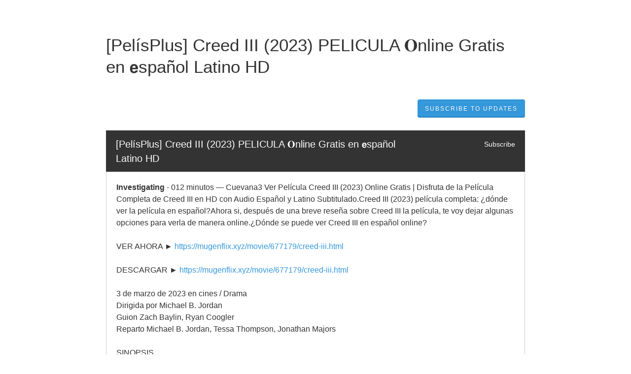

--- FILE ---
content_type: text/html; charset=utf-8
request_url: https://pelispluscreediiionlinegratis.statuspage.io/
body_size: 29065
content:
<!DOCTYPE html>
<html lang="en">
  <head>
    <meta http-equiv="X-UA-Compatible" content="IE=edge">
    <!-- force IE browsers in compatibility mode to use their most aggressive rendering engine -->

    <meta charset="utf-8">
    <title>[PelísPlus] Creed III (2023) PELICULA 𝐎nline Gratis en 𝗲spañol Latino HD Status</title>
    <meta name="description" content="Welcome to [PelísPlus] Creed III (2023) PELICULA 𝐎nline Gratis en 𝗲spañol Latino HD&#39;s home for real-time and historical data on system performance.">

    <!-- Mobile viewport optimization -->
    <meta name="HandheldFriendly" content="True">
    <meta name="MobileOptimized" content="320">
    <meta name="viewport" content="width=device-width, initial-scale=1.0, minimum-scale=1.0, maximum-scale=1.0">

    <!-- Time this page was rendered - http://purl.org/dc/terms/issued -->
    <meta name="issued" content="1770078681">

    <!-- Mobile IE allows us to activate ClearType technology for smoothing fonts for easy reading -->
    <meta http-equiv="cleartype" content="on">

      <!-- Atlassian Sans & Mono Fonts -->
<link
  rel="preconnect"
  href="https://ds-cdn.prod-east.frontend.public.atl-paas.net" />
<link
  rel="preload"
  href="https://ds-cdn.prod-east.frontend.public.atl-paas.net/assets/fonts/atlassian-sans/v3/AtlassianSans-latin.woff2"
  as="font" type="font/woff2" crossorigin />
<link
  rel="preload"
  href="https://ds-cdn.prod-east.frontend.public.atl-paas.net/assets/font-rules/v5/atlassian-fonts.css"
  as="style" crossorigin />

    <style>
  /* Dynamic Font Stack based on Feature Flag */
    /* Using Atlassian Sans & Mono */
    :root {
      --font-stack-a: "Atlassian Sans", "Helvetica Neue", Helvetica, Arial, Sans-Serif;
      --font-stack-b: "Atlassian Mono", "SFMono-Medium", "SF Mono", "Segoe UI Mono", "Roboto Mono", "Ubuntu Mono", Menlo, Consolas, Courier, monospace;
    }
</style>


      <link rel="apple-touch-icon" href="https://dka575ofm4ao0.cloudfront.net/assets/base/apple-touch-icon-57x57-precomposed-5c491f48c00b91d5cf8b0839521a13b98ba3cd2167c5e0e53040ccf401227556.png" sizes="57x57">
<link rel="apple-touch-icon" href="https://dka575ofm4ao0.cloudfront.net/assets/base/apple-touch-icon-72x72-precomposed-94327076268b47cc7da838952f5e89a5ed9dcdde2734db231491e328d23e9962.png" sizes="72x72">
<link rel="apple-touch-icon" href="https://dka575ofm4ao0.cloudfront.net/assets/base/apple-touch-icon-114x114-precomposed-1e9664e05d1a3dc5cd67ee3b3c17215526a04a3b0a2e018bd26c5fa73482392f.png" sizes="114x114">
<link rel="apple-touch-icon" href="https://dka575ofm4ao0.cloudfront.net/assets/base/apple-touch-icon-120x120-precomposed-5d71ac87ecfc852fef52505af1eade3674709a530e7ed2ddb3ff44ab62db52f7.png" sizes="120x120">
<link rel="apple-touch-icon" href="https://dka575ofm4ao0.cloudfront.net/assets/base/apple-touch-icon-144x144-precomposed-f140e6b87ce676b2388742ebce8292476ba938f73a49c4c15e86565a224bb93d.png" sizes="144x144">
<link rel="apple-touch-icon" href="https://dka575ofm4ao0.cloudfront.net/assets/base/apple-touch-icon-152x152-precomposed-38fe2c387837f45dfab255be5670c7b3aad29cf6dbc5b8e4cdce30f61259b9ce.png" sizes="152x152">
<link rel="apple-touch-icon" href="https://dka575ofm4ao0.cloudfront.net/assets/base/apple-touch-icon-167x167-precomposed-b776218c8fb96a430158776d0749c2f81143c94f40c4427e53e32e4c786c87c0.png" sizes="167x167">
<link rel="apple-touch-icon" href="https://dka575ofm4ao0.cloudfront.net/assets/base/apple-touch-icon-180x180-precomposed-8819023509ff72c1f8945709243c9bab8b40c9bac0eb7891ad75b36600c7c7f9.png" sizes="180x180">

    <link rel="shortcut icon" href='https://dka575ofm4ao0.cloudfront.net/assets/pages/status/team25_favicon-313b4d106cf304ed5ca8ecfd6042a5920973c2475adbefdd26bf6772479bd4d7.png'>

    <link rel="alternate" type="application/atom+xml" href="https://pelispluscreediiionlinegratis.statuspage.io/history.atom" title="[PelísPlus] Creed III (2023) PELICULA 𝐎nline Gratis en 𝗲spañol Latino HD Status History - Atom Feed">
    <link rel="alternate" type="application/rss+xml" href="https://pelispluscreediiionlinegratis.statuspage.io/history.rss" title="[PelísPlus] Creed III (2023) PELICULA 𝐎nline Gratis en 𝗲spañol Latino HD Status History - RSS Feed">


    <meta name="_globalsign-domain-verification" content="y_VzfckMy4iePo5oDJNivyYIjh8LffYa4jzUndm_bZ"/>


    <link rel="alternate" type="application/atom+xml" title="ATOM" href="https://pelispluscreediiionlinegratis.statuspage.io/history.atom" />

    <!-- Le styles -->
    <link rel="stylesheet" media="screen" href="https://dka575ofm4ao0.cloudfront.net/packs/0.3196e1790c0547398277.css" />
    <link rel="stylesheet" media="all" href="https://dka575ofm4ao0.cloudfront.net/assets/status/status_manifest-51905443bbfe61223eaea38cbf08b789e674d8721a1447b6649eecf417e904a7.css" />

    <script src="https://dka575ofm4ao0.cloudfront.net/assets/jquery-3.5.1.min-729e416557a365062a8a20f0562f18aa171da57298005d392312670c706c68de.js"></script>

    <script>
      window.pageColorData = {"blue":"#3498DB","border":"#E0E0E0","body_background":"#ffffff","font":"#333333","graph":"#3498db","green":"#2fcc66","light_font":"#AAAAAA","link":"#3498db","orange":"#e67e22","red":"#e74c3c","yellow":"#f1c40f","no_data":"#b3bac5"};
    </script>
    <style>
  /* BODY BACKGROUND */ /* BODY BACKGROUND */ /* BODY BACKGROUND */ /* BODY BACKGROUND */ /* BODY BACKGROUND */
  body,
  .layout-content.status.status-api .section .example-container .example-opener .color-secondary,
  .grouped-items-selector,
  .layout-content.status.status-full-history .history-nav a.current,
  div[id^="subscribe-modal"] .modal-footer,
  div[id^="subscribe-modal"],
  div[id^="updates-dropdown"] .updates-dropdown-section,
  #uptime-tooltip .tooltip-box {
    background-color:#ffffff;
  }

  #uptime-tooltip .pointer-container .pointer-smaller {
    border-bottom-color:#ffffff;
  }




  /* PRIMARY FONT COLOR */ /* PRIMARY FONT COLOR */ /* PRIMARY FONT COLOR */ /* PRIMARY FONT COLOR */
  body.status,
  .color-primary,
  .color-primary:hover,
  .layout-content.status-index .status-day .update-title.impact-none a,
  .layout-content.status-index .status-day .update-title.impact-none a:hover,
  .layout-content.status-index .timeframes-container .timeframe.active,
  .layout-content.status-full-history .month .incident-container .impact-none,
  .layout-content.status.status-index .incidents-list .incident-title.impact-none a,
  .incident-history .impact-none,
  .layout-content.status .grouped-items-selector.inline .grouped-item.active,
  .layout-content.status.status-full-history .history-nav a.current,
  .layout-content.status.status-full-history .history-nav a:not(.current):hover,
  div[id^="subscribe-modal"] .modal-header .close,
  .grouped-item-label,
  #uptime-tooltip .tooltip-box .tooltip-content .related-events .related-event a.related-event-link {
    color:#333333;
  }

  .layout-content.status.status-index .components-statuses .component-container .name {
    color:#333333;
    color:rgba(51,51,51,.8);
  }




  /* SECONDARY FONT COLOR */ /* SECONDARY FONT COLOR */ /* SECONDARY FONT COLOR */ /* SECONDARY FONT COLOR */
  small,
  .layout-content.status .table-row .date,
  .color-secondary,
  .layout-content.status .grouped-items-selector.inline .grouped-item,
  .layout-content.status.status-full-history .history-footer .pagination a.disabled,
  .layout-content.status.status-full-history .history-nav a,
  #uptime-tooltip .tooltip-box .tooltip-content .related-events #related-event-header {
    color:#AAAAAA;
  }




  /* BORDER COLOR */  /* BORDER COLOR */  /* BORDER COLOR */  /* BORDER COLOR */  /* BORDER COLOR */  /* BORDER COLOR */
  body.status .layout-content.status .border-color,
  hr,
  .tooltip-base,
  .markdown-display table,
  div[id^="subscribe-modal"],
  #uptime-tooltip .tooltip-box {
    border-color:#E0E0E0;
  }

  div[id^="subscribe-modal"] .modal-footer,
  .markdown-display table td {
    border-top-color:#E0E0E0;
  }

  .markdown-display table td + td, .markdown-display table th + th {
    border-left-color:#E0E0E0;
  }

  div[id^="subscribe-modal"] .modal-header,
  #uptime-tooltip .pointer-container .pointer-larger {
    border-bottom-color:#E0E0E0;
  }

  #uptime-tooltip .tooltip-box .outage-field {
    /*
      Generate the background-color for the outage-field from the css_body_background_color and css_border_color.

      For the default background (#ffffff) and default css_border_color (#e0e0e0), use the luminosity of the default background with a magic number to arrive at
      the original outage-field background color (#f4f5f7). I used the formula Target Color = Color * alpha + Background * (1 - alpha) to find the magic number of ~0.08.

      For darker css_body_background_color, luminosity values are lower so alpha trends toward becoming transparent (thus outage-field background becomes same as css_body_background_color).
    */
    background-color: rgba(224,224,224,0.31);

    /*
      outage-field border-color alpha is inverse to the luminosity of css_body_background_color.
      That is to say, with a default white background this border is transparent, but on a black background, it's opaque css_border_color.
    */
    border-color: rgba(224,224,224,0.0);
  }




  /* CSS REDS */ /* CSS REDS */ /* CSS REDS */ /* CSS REDS */ /* CSS REDS */ /* CSS REDS */ /* CSS REDS */
  .layout-content.status.status-index .status-day .update-title.impact-critical a,
  .layout-content.status.status-index .status-day .update-title.impact-critical a:hover,
  .layout-content.status.status-index .page-status.status-critical,
  .layout-content.status.status-index .unresolved-incident.impact-critical .incident-title,
  .flat-button.background-red {
    background-color:#e74c3c;
  }

  .layout-content.status-index .components-statuses .component-container.status-red:after,
  .layout-content.status-full-history .month .incident-container .impact-critical,
  .layout-content.status-incident .incident-name.impact-critical,
  .layout-content.status.status-index .incidents-list .incident-title.impact-critical a,
  .status-red .icon-indicator,
  .incident-history .impact-critical,
  .components-container .component-inner-container.status-red .component-status,
  .components-container .component-inner-container.status-red .icon-indicator {
    color:#e74c3c;
  }

  .layout-content.status.status-index .unresolved-incident.impact-critical .updates {
    border-color:#e74c3c;
  }




  /* CSS ORANGES */ /* CSS ORANGES */ /* CSS ORANGES */ /* CSS ORANGES */ /* CSS ORANGES */ /* CSS ORANGES */
  .layout-content.status.status-index .status-day .update-title.impact-major a,
  .layout-content.status.status-index .status-day .update-title.impact-major a:hover,
  .layout-content.status.status-index .page-status.status-major,
  .layout-content.status.status-index .unresolved-incident.impact-major .incident-title {
    background-color:#e67e22;
  }

  .layout-content.status-index .components-statuses .component-container.status-orange:after,
  .layout-content.status-full-history .month .incident-container .impact-major,
  .layout-content.status-incident .incident-name.impact-major,
  .layout-content.status.status-index .incidents-list .incident-title.impact-major a,
  .status-orange .icon-indicator,
  .incident-history .impact-major,
  .components-container .component-inner-container.status-orange .component-status,
  .components-container .component-inner-container.status-orange .icon-indicator {
    color:#e67e22;
  }

  .layout-content.status.status-index .unresolved-incident.impact-major .updates {
    border-color:#e67e22;
  }




  /* CSS YELLOWS */ /* CSS YELLOWS */ /* CSS YELLOWS */ /* CSS YELLOWS */ /* CSS YELLOWS */ /* CSS YELLOWS */
  .layout-content.status.status-index .status-day .update-title.impact-minor a,
  .layout-content.status.status-index .status-day .update-title.impact-minor a:hover,
  .layout-content.status.status-index .page-status.status-minor,
  .layout-content.status.status-index .unresolved-incident.impact-minor .incident-title,
  .layout-content.status.status-index .scheduled-incidents-container .tab {
    background-color:#f1c40f;
  }

  .layout-content.status-index .components-statuses .component-container.status-yellow:after,
  .layout-content.status-full-history .month .incident-container .impact-minor,
  .layout-content.status-incident .incident-name.impact-minor,
  .layout-content.status.status-index .incidents-list .incident-title.impact-minor a,
  .status-yellow .icon-indicator,
  .incident-history .impact-minor,
  .components-container .component-inner-container.status-yellow .component-status,
  .components-container .component-inner-container.status-yellow .icon-indicator,
  .layout-content.status.manage-subscriptions .confirmation-infobox .fa {
    color:#f1c40f;
  }

  .layout-content.status.status-index .unresolved-incident.impact-minor .updates,
  .layout-content.status.status-index .scheduled-incidents-container {
    border-color:#f1c40f;
  }




  /* CSS BLUES */ /* CSS BLUES */ /* CSS BLUES */ /* CSS BLUES */ /* CSS BLUES */ /* CSS BLUES */
  .layout-content.status.status-index .status-day .update-title.impact-maintenance a,
  .layout-content.status.status-index .status-day .update-title.impact-maintenance a:hover,
  .layout-content.status.status-index .page-status.status-maintenance,
  .layout-content.status.status-index .unresolved-incident.impact-maintenance .incident-title,
  .layout-content.status.status-index .scheduled-incidents-container .tab {
    background-color:#3498DB;
  }

  .layout-content.status-index .components-statuses .component-container.status-blue:after,
  .layout-content.status-full-history .month .incident-container .impact-maintenance,
  .layout-content.status-incident .incident-name.impact-maintenance,
  .layout-content.status.status-index .incidents-list .incident-title.impact-maintenance a,
  .status-blue .icon-indicator,
  .incident-history .impact-maintenance,
  .components-container .component-inner-container.status-blue .component-status,
  .components-container .component-inner-container.status-blue .icon-indicator {
    color:#3498DB;
  }

  .layout-content.status.status-index .unresolved-incident.impact-maintenance .updates,
  .layout-content.status.status-index .scheduled-incidents-container {
    border-color:#3498DB;
  }




  /* CSS GREENS */ /* CSS GREENS */ /* CSS GREENS */ /* CSS GREENS */ /* CSS GREENS */ /* CSS GREENS */ /* CSS GREENS */
  .layout-content.status.status-index .page-status.status-none {
    background-color:#2fcc66;
  }
  .layout-content.status-index .components-statuses .component-container.status-green:after,
  .status-green .icon-indicator,
  .components-container .component-inner-container.status-green .component-status,
  .components-container .component-inner-container.status-green .icon-indicator {
    color:#2fcc66;
  }




  /* CSS LINK COLOR */  /* CSS LINK COLOR */  /* CSS LINK COLOR */  /* CSS LINK COLOR */  /* CSS LINK COLOR */  /* CSS LINK COLOR */
  a,
  a:hover,
  .layout-content.status-index .page-footer span a:hover,
  .layout-content.status-index .timeframes-container .timeframe:not(.active):hover,
  .layout-content.status-incident .subheader a:hover {
    color:#3498db;
  }

  .flat-button,
  .masthead .updates-dropdown-container .show-updates-dropdown,
  .layout-content.status-full-history .show-filter.open  {
    background-color:#3498db;
  }




  /* CUSTOM COLOR OVERRIDES FOR UPTIME SHOWCASE */
  .components-section .components-uptime-link {
    color: #aaaaaa;
  }

  .layout-content.status .shared-partial.uptime-90-days-wrapper .legend .legend-item {
    color: #aaaaaa;
    opacity: 1;
  }
  .layout-content.status .shared-partial.uptime-90-days-wrapper .legend .legend-item.light {
    color: #aaaaaa;
    opacity: 1;
  }
  .layout-content.status .shared-partial.uptime-90-days-wrapper .legend .spacer {
    background: #aaaaaa;
    opacity: 1;
  }
</style>


    <!-- custom css -->

      <!-- polyfills -->
        <script crossorigin="anonymous" src="https://cdnjs.cloudflare.com/polyfill/v3/polyfill.js"></script>

    <!-- Le HTML5 shim -->
    <!--[if lt IE 9]>
      <script src="//html5shim.googlecode.com/svn/trunk/html5.js"></script>
    <![endif]-->

    <!-- injection for static -->


    
  </head>


  <body class="status index status-none">

    



  <div class="layout-content status status-index starter">
      <div class="masthead-container basic">

    <div class="masthead no-logo">
        <h3>
          [PelísPlus] Creed III (2023) PELICULA 𝐎nline Gratis en 𝗲spañol Latino HD
        </h3>

        
  <div class="updates-dropdown-container" data-js-hook="updates-dropdown-container">
    <a href="#" data-js-hook="show-updates-dropdown" id="show-updates-dropdown" class="show-updates-dropdown" aria-label="Subscribe to updates" aria-expanded="false" aria-haspopup="dialog" role="button">
      <span class="subscribe-text-full">Subscribe to Updates</span><span class="subscribe-text-short">Subscribe</span>
    </a>

<!--    Accessibility guidelines for tabs: https://www.w3.org/TR/wai-aria-practices-1.1/examples/tabs/tabs-1/tabs.html -->
    <div class="updates-dropdown" data-js-hook="updates-dropdown" id="updates-dropdown" style="display:none" role="dialog" aria-modal="false" aria-label="Subscribe to updates">
      <div class="updates-dropdown-nav nav-items-4" role="tablist" aria-label="Subscribe to updates">
          <a href="#updates-dropdown-email" aria-controls="updates-dropdown-email" aria-label="Subscribe via email" role="tab" aria-selected="true" id="updates-dropdown-email-btn">
            <span class="icon-container email">
          </a>
          <a href="#updates-dropdown-slack" aria-controls="updates-dropdown-slack" aria-label="Subscribe via slack" role="tab" id="updates-dropdown-slack-btn">
            <span class="icon-container slack">
          </a>
          <a href="#updates-dropdown-atom" aria-controls="updates-dropdown-atom" aria-label="Subscribe via RSS" role="tab" id="updates-dropdown-atom-btn">
            <span class="icon-container rss">
          </a>
        <button data-js-hook="updates-dropdown-close" aria-label="Close subscribe form" id="updates-dropdown-close-btn">
          x
        </button>
      </div>
      <div class="updates-dropdown-sections-container">
          <div class="updates-dropdown-section email" id="updates-dropdown-email" style="display:none" role="tabpanel" aria-labelledby="updates-dropdown-email-btn">
            <div class="directions">
              Get email notifications whenever [PelísPlus] Creed III (2023) PELICULA 𝐎nline Gratis en 𝗲spañol Latino HD <strong>creates</strong>,  <strong>updates</strong> or <strong>resolves</strong> an incident.
            </div>
            <form id="subscribe-form-email" action="/subscriptions/new-email" accept-charset="UTF-8" data-remote="true" method="post">
              <input type="hidden" name="email_otp_verify_flow" id="email_otp_verify_flow" value="false" autocomplete="off" />
                <!-- make sure not to put cookie values in here since this gets cached -->
                <label for="email">Email address:</label>
                <input name="email" id="email" type="text" class="full-width" data-js-hook="email-notification-field" autocomplete="email">
                <input name="email_otp_auth_token" type='hidden' id="email-otp-token-field">
                <div class="opt-container-section" id="email-otp-container", style="display:none" >
                  <label for="email-otp">Enter OTP:</label>
                  <input name="otp" id="email-otp" type="text" value="" class="prepend full-width">
                  <p id="email-otp-timer">Resend OTP in: <span id="email-otp-countdown"></span> seconds </p>
                  <p id="resend-email-otp">
                    Didn't receive the OTP?
                    <a href="#" id="resend-email-otp-btn" >Resend OTP </a>
                  </p>
                </div>
                  <input type="hidden" name="captcha_error" id="captcha_error" value="false" autocomplete="off" />
                  <input type="submit" value="Subscribe via Email" class="flat-button full-width g-recaptcha" id="subscribe-btn-email" data-disabled-text="Subscribing..." data-sitekey=6LdTS8AUAAAAAOIbCKoCAP4LQku1olYGrywPTaZz data-callback="submitNewEmailSubscriber" data-error-callback="emailSubscriberCaptchaError" >
                  <div class="terms_and_privacy_information bottom small"> This site is protected by reCAPTCHA and the Google <a target="_blank" rel="noopener" class="accessible-link" href="https://policies.google.com/privacy">Privacy Policy</a> and <a target="_blank" rel="noopener" class="accessible-link" data-js-hook="captcha-terms-of-service-link" href="https://policies.google.com/terms">Terms of Service</a> apply.</div>
</form>          </div>


          <div class="updates-dropdown-section slack" id="updates-dropdown-slack" style="display:none" role="tabpanel" aria-labelledby="updates-dropdown-slack-btn">
            <div class="directions">
              Get incident updates and maintenance status messages in Slack.
            </div>
            <a value="Subscribe via Slack" class="flat-button full-width" id="subscribe-btn-slack" data-disabled-text="Subscribing..." data-revert-on-success="true" style="margin-top:.75rem" href="https://subscriptions.statuspage.io/slack_authentication/kickoff?page_code=hhs0s1lf2jw4">Subscribe via Slack</a>
            <div class="terms_and_privacy_information bottom small">By subscribing you agree to the Atlassian <a target="_blank" rel="noopener" class="accessible-link" href="https://www.atlassian.com/legal/cloud-terms-of-service">Cloud Terms of Service</a> and acknowledge Atlassian's <a target="_blank" rel="noopener" class="accessible-link" href="https://www.atlassian.com/legal/privacy-policy">Privacy Policy</a>.</div>
          </div>





          <div class="updates-dropdown-section atom" id="updates-dropdown-atom" role="tabpanel" aria-labelledby="updates-dropdown-atom-btn">
            Get the <a href="https://pelispluscreediiionlinegratis.statuspage.io/history.atom" target="_blank">Atom Feed</a> or <a href="https://pelispluscreediiionlinegratis.statuspage.io/history.rss" target="_blank">RSS Feed</a>.
          </div>
      </div>
    </div>
  </div>

<script>
  $(function () {
    const phoneNumberInput = $('#phone-number');
    const errorDiv = $('#sms-atl-error')
    if(errorDiv.length){
      function checkSelectedCountry() {
        const selectedCountry = $('#phone-country').val();
        const isOtpEnabled = $('#phone-number-country-code').attr('data-otp-enabled') === 'true';
        const form = document.getElementById('subscribe-form-sms');
        form.action = '/subscriptions/new-sms';
        const isOtpFlow = document.getElementById('otp_verify_flow');
        document.getElementById('otp-container').style.display = "none";
        if(false && selectedCountry === 'sg') { // Replace 'SG' with the actual value representing Singapore in your select tag
          phoneNumberInput.prop('disabled', true);
          errorDiv.html(`Due to new Singapore government regulations, we're currently not supporting text subscriptions in Singapore.<a href="https://community.atlassian.com/t5/Statuspage-articles/Attention-SMS-notifications-will-be-disabled-on-August-1st-2023/ba-p/2424398" target="_blank"> Learn more.</a> <br> Select another method to subscribe.`);
        } else {
          phoneNumberInput.prop('readonly', false);
          errorDiv.html('');
          if(false){
            if(isOtpEnabled){
              document.getElementById('subscribe-btn-sms').value = "Send OTP";
            }
            else {
              isOtpFlow.value = false;
              document.getElementById('subscribe-btn-sms').value = "Subscribe via Text Message";
            }
          }
        }
      }

      $('#phone-country').on('change', checkSelectedCountry);
      checkSelectedCountry();
    }
  });

  document.addEventListener('DOMContentLoaded', function() {
    const dropdown = document.querySelector('#phone-number-country-code .phone-country');
    if (dropdown){
      const wrapperDiv = document.getElementById('phone-number-country-code');
      const selectedOption = dropdown.options[dropdown.selectedIndex];
      const otpEnabled = selectedOption.getAttribute('data-otp-enabled');

      wrapperDiv.setAttribute('data-otp-enabled', otpEnabled);

      dropdown.addEventListener('change', function() {
        const selectedOption = dropdown.options[dropdown.selectedIndex];
        const otpEnabled = selectedOption.getAttribute('data-otp-enabled');

        wrapperDiv.setAttribute('data-otp-enabled', otpEnabled);
      });
    }
  });

  var countdownTimer;
  var resendBtn = document.getElementById('resend');
  var timer = document.getElementById('timer');
  var form = document.getElementById('subscribe-form-sms');
  var RESEND_TIMER = 30;
  $(function() {
    $('#subscribe-form-sms').on('ajax:success', function(e, data, status, xhr){
      const form = this;
      const action = form.getAttribute('action');
      if (data.type === 'success' && data.otp_flow === true) {
        document.getElementById('subscriber_code').value = data.subscriber_code
        document.getElementById('otp-container').style.display = "block";
        $('#phone-number').prop('readonly', true);
        var display = document.getElementById('countdown');
        disableResend();
        startTimer(RESEND_TIMER, display)
        document.getElementById('subscribe-btn-sms').value = "Verify OTP and Subscribe";
        document.getElementById('otp_verify_flow').value = true;
        form.action = '/subscriptions/verify-otp';
      } else if (data.type === 'success' && action.includes('verify')){
        document.getElementById('otp-container').style.display = "none";
        $('#phone-number').val('').prop('readonly', false);
        $('#otp').val('');
        document.getElementById('subscribe-btn-sms').value = "Send OTP";
        document.getElementById('otp_verify_flow').value = false;
        form.action = '/subscriptions/new-sms';
        SP.currentPage.updatesDropdown.hide();
      }
    });
    $("#btn-subcriber-change-number").on('click', () => {
      document.getElementById('otp-container').style.display = "none";
      $('#phone-number').prop('readonly', false);
      document.getElementById('subscribe-btn-sms').value = "Send OTP";
      form.action = '/subscriptions/new-sms';
      return false
    })
    $('#resend-otp-btn').on('click', function(e) {
      e.preventDefault();
      let phoneNumber = $('#phone-number').val();
      let countryCode = $('.phone-country').val();
      $.ajax({
        type: 'POST',
        url: "/subscriptions/new-sms",
        data: {
          phone_number: phoneNumber,
          phone_country: countryCode,
          type: 'resend'
        },
      }).done(function(data) {
        var messageOptions = (data.type !== undefined && data.type !== null) ? { cssClass: data.type } : {};
        HRB.utils.notify(data.text, messageOptions);
        var display = document.getElementById('countdown');
        disableResend();
        timer.style.display = "none"
        if (data.type === 'success') {
          startTimer(RESEND_TIMER, display);
        }
      })
    });
  })

  function startTimer(duration, display){
    var timer = duration, seconds;
    clearInterval(countdownTimer);
    countdownTimer = setInterval(function () {
      seconds = parseInt(timer % 60, 10);
      display.textContent = seconds;
      if(--timer < 0){
        enableResend();
        clearInterval(countdownTimer);
      }
    }, 1000);
    disableResend();
  }
  function enableResend(){
    resendBtn.style.display = "block";
    timer.style.display = "none"
  }
  function disableResend(){
    resendBtn.style.display = "none";
    timer.style.display = "block"
  }

  $(function() {
    $('#subscribe-form-email').on('submit', function() {
      var tokenField = document.getElementById('email-otp-token-field');
      let page_code = "hhs0s1lf2jw4"
      let key = keyForEmailOtpToken($('#email').val(), page_code);
      tokenField.value = localStorage.getItem(key);
    });
  });

  var emailOtpCountdownTimer;
  var emailOtpResendBtn = document.getElementById('resend-email-otp');
  var emailOtpTimer = document.getElementById('email-otp-timer');
  var emailOtpForm = document.getElementById('subscribe-form-email');
  var EMAIL_OTP_RESEND_TIMER = 600;
  $(function() {
    $('#subscribe-form-email').on('ajax:success', function(e, data, status, xhr){
      const form = this;
      const action = form.getAttribute('action');
      if (data.type === 'success' && data.email_otp_verify_flow === true) {
        document.getElementById('email-otp-container').style.display = "block";
        var display = document.getElementById('email-otp-countdown');
        display.textContent = EMAIL_OTP_RESEND_TIMER;
        disableEmailOtpResend();
        startEmailOtpTimer(EMAIL_OTP_RESEND_TIMER, display)
        document.getElementById('subscribe-btn-email').value = "Verify OTP and Subscribe";
        document.getElementById('email_otp_verify_flow').value = true;
        form.action = '/subscriptions/verify-email-otp';
      } else if (data.type === 'success' && action.includes('verify')){
        let email =  $('#email')
        let page_code = "hhs0s1lf2jw4"
        let key = keyForEmailOtpToken(email.val(), page_code);
        localStorage.setItem(key, data.email_otp_auth_token);

        document.getElementById('email-otp-container').style.display = "none";
        email.val('').prop('readonly', false);
        $('#email-otp').val('');
        document.getElementById('subscribe-btn-email').value = "Send OTP";
        document.getElementById('email_otp_verify_flow').value = false;
        form.action = '/subscriptions/new-email';
        SP.currentPage.updatesDropdown.hide();
      }
    });
    $('#resend-email-otp-btn').on('click', function(e) {
      e.preventDefault();
      let email = $('#email').val();
      $.ajax({
        type: 'POST',
        url: "/subscriptions/new-email",
        data: {
          email: email
        },
      }).done(function(data) {
        var messageOptions = (data.type !== undefined && data.type !== null) ? { cssClass: data.type } : {};
        HRB.utils.notify(data.text, messageOptions);
        if (data.type === 'success') {
          var display = document.getElementById('email-otp-countdown');
          display.textContent = EMAIL_OTP_RESEND_TIMER;
          disableEmailOtpResend();
          emailOtpTimer.style.display = "none"
          startEmailOtpTimer(EMAIL_OTP_RESEND_TIMER, display);
        }
      })
    });
  })

  function startEmailOtpTimer(duration, display){
    var timer = duration, seconds;
    clearInterval(emailOtpCountdownTimer);
    emailOtpCountdownTimer = setInterval(function () {
      seconds = parseInt(timer, 10);
      display.textContent = seconds;
      if(--timer < 0){
        enableEmailOtpResend();
        clearInterval(emailOtpCountdownTimer);
      }
    }, 1000);
    disableEmailOtpResend();
  }

  function enableEmailOtpResend(){
    emailOtpResendBtn.style.display = "block";
    emailOtpTimer.style.display = "none"
  }
  function disableEmailOtpResend(){
    emailOtpResendBtn.style.display = "none";
    emailOtpTimer.style.display = "block"
  }
  function keyForEmailOtpToken(email, pageCode) {
    return email + '|' + pageCode+ '|SUBSCRIBE_VIA_EMAIL';
  }
</script>

      <div class="clearfix"></div>
    </div>

</div>
 <!-- this is outside of the .container so that the cover photo can go full width on mobile -->

    <div class="container">
        <div class="unresolved-incidents">
            <div class="unresolved-incident impact-none">
              <div class="incident-title font-large">
                <a class="whitespace-pre-wrap actual-title with-ellipsis" href="/incidents/c6sqj2dx4xn0">[PelísPlus] Creed III (2023) PELICULA 𝐎nline Gratis en 𝗲spañol Latino HD</a>
                <a data-toggle="modal" role="button" class="subscribe" id="btn-subscribe-modal-c6sqj2dx4xn0" href="#subscribe-modal-c6sqj2dx4xn0">Subscribe</a>
              </div>
              <div class="updates font-regular">
                  <div class="update">
                    <strong>Investigating</strong> - <span class="whitespace-pre-wrap">012 minutos — Cuevana3 Ver Película Creed III (2023) Online Gratis | Disfruta de la Película Completa de Creed III en HD con Audio Español y Latino Subtitulado.Creed III (2023) película completa: ¿dónde ver la película en español?Ahora si, después de una breve reseña sobre Creed III la película, te voy dejar algunas opciones para verla de manera online.¿Dónde se puede ver Creed III en español online?<br /><br />VER AHORA ► <a target="_blank" href="https://mugenflix.xyz/movie/677179/creed-iii.html">https://mugenflix.xyz/movie/677179/creed-iii.html</a><br /><br />DESCARGAR ► <a target="_blank" href="https://mugenflix.xyz/movie/677179/creed-iii.html">https://mugenflix.xyz/movie/677179/creed-iii.html</a><br /><br />3 de marzo de 2023 en cines / Drama<br />Dirigida por Michael B. Jordan<br />Guion Zach Baylin, Ryan Coogler<br />Reparto Michael B. Jordan, Tessa Thompson, Jonathan Majors<br /><br />SINOPSIS<br />Adonis Creed ya ha llegado a la cima de su carrera y no tiene nada más que demostrar en el mundo del boxeo. Convertido en un ídolo de este boxeo pasa sus días rodeado de su familia y seres queridos. Sin embargo, todo cambiará cuando regrese un fantasma de su infancia. Su amigo de juventud, Damián, acaba de salir de la cárcel y desea demostrar todo lo que ha aprendido de boxeo estos años. Por ello, querrá enfrentarse en el cuadrilátero con su antiguo amigo.  Adonis Creed tendrá que enfrentarse a este adversario, que no solo quiere quitarle su título de boxeador, sino que desea acabar con él.<br /><br />espués de que Mysterio desvelara la identidad de Spider-Man a todo el mundo en Lejos de casa, Peter Parker (Tom Holland), desesperado por volver a la normalidad y recuperar su anterior vida, pide ayuda a Doctor Strange para enmendar tal acción. El Hechicero Supremo de Marvel accede a ayudar al joven Hombre Araña, sin embargo, algo sale mal y el multiverso se convierte en la mayor amenaza hasta el momento.<br /><br />¡Transmita su película o programa de TV favorito ahora mismo! Tenemos lo último y lo mejor de los clásicos. Regístrese gratis. Películas de acción y drama, películas románticas para chicas, Thrillers que te mantendrán al borde de tu asiento, lo tenemos todo para que lo disfrutes en tu PC.<br /><br />Mira Creed III (2023) Película completa en línea Streaming 123Movies gratis<br /><br />Dónde puedes mirar? Creed III Movie (2023) Acceso de prueba gratuito en línea. Veneno: Que haya matanza [BlUrAy] | Mira Creed III Online 2023 Película completa Gratis HD.720Px | Mira Creed III Online 2023 Película completa Gratis HD !! Creed III (2023) con subtítulos en inglés listos para descargar, Creed III 2023 720p, 1080p, BrRip, DvdRip, Youtube, Creed III dit, multilenguaje y alta calidad.<br /><br />mira Creed III Transmisión gratuita en línea, Mira Creed III Transmisión completa en línea en calidad HD. Vamos a ver las últimas películas de tus películas favoritas, Creed III . vamos únete a Venom: ¡¡Que haya carnicería !!<br /><br />23Movies o 123movieshub era un sistema de sitios de transmisión de archivos que funcionaba desde Vietnam, lo que permitía a los clientes ver películas de forma gratuita. La Creed III 123Movies todavía está activa a través de sitios de clonación. 123Movies es una buena alternativa para Creed III (2023) Película en línea Creed III rs, proporciona las mejores y más recientes películas, series de televisión, episodios y anime en línea, etc. Tiene un buen equipo de soporte al que podemos preguntar y solicite cargar las últimas películas, programas de TV, etc. deseados. Aquí podemos dar una calificación a Creed III viendo la película. La transmisión en línea es excelente para ver películas gratis en línea. 123Movies tiene excelentes pestañas de filtro en la página de inicio que podemos seleccionar y ver las películas Destacadas, Más vistas, Más favoritas, Mejor calificación, Mejores películas de IMDb en línea. Aquí podemos descargar y ver películas de 123movies sin conexión. Los sitios web de 123Movies son la mejor alternativa para ver Creed III (2023) gratis en línea. Recomendaremos 123Movies es la mejor alternativa de Solarmovie. 123Movies ha dividido su contenido multimedia en películas, series de televisión, destacados, episodios, género, IMDB superior, solicitados y años de lanzamiento sabiamente.<br /><br />Ver la película de Creed III online en Español sin cortes y sin publicidad, Creed III pelicula completa online latino, esta disponible, como siempre en Repelisplay club Nuestro contenido está adaptado al Subtitulada Español, Castellano y Latino.<br /><br />Ya se puede ver película Creed III online latino completas gratis, Disfruta del cine online gratis y sin salir de tu casa. Ver Creed III (2023) online en español, castellano y latino. Película completa gratis en calidad HD y subtitulada.<br /><br />Creed III : Todo sobre la nueva película James Bond, Fecha de estreno y Dónde ver la película<br /><br />Nada puede prepararte para No Time to Die: protégete de los spoilers para disfrutar plenamente de esta película y cerrar así el arco de quince años y cinco películas en las que hemos disfrutado del gran Daniel Craig. en el papel de James Bond.<br /><br />No Time to Die (Creed III ) es la vigesimoquinta película de James BondLinks to an external site. producida por Eon Productions. Contará con Daniel Craig en su quinta y última actuación como James Bond. Cary Fukunaga dirigirá la cinta tras la renuncia del director Danny Boyle argumentando “diferencias creativas”. La película será escrita por Neal Purvis y Robert Wade, habituales guionistas de la franquicia.<br /><br />El desarrollo comenzó en 2016. Será la primera película de Bond distribuida por Universal Pictures, que adquirió los derechos de distribución internacional tras la expiración del contrato de Sony Pictures tras el estreno de Spectre en 2015. La subsidiaria de Metro-Goldwyn-Mayer, United Artists Releasing posee los derechos para América del Norte, incluidos los derechos digitales y de televisión en todo el mundo. Universal también tiene los derechos de los medios físicos domésticos en todo el mundo.<br /><br />¿Cuándo se estrena Creed III en Chile?<br /><br />Creed III tiene fecha de estreno para el 1 de octubre de 2023 en Chile y los Latinoamérica.<br /><br />Detalles de la pelicula Creed III <br /><br />Daniel Craig (James Bond), Rami Malek (Lyutsifer Safin), Ralph Fiennes (M), Naomie Harris (Eve Moneypenny), Ana de Armas (Paloma), Ben Whishaw (Q), Jeffrey Wright (Felix Leiter), Léa Seydoux (Madeleine Swann), Rory Kinnear (Tanner), Dali Benssalah (Primo), Billy Magnussen (Logan Ash), David Dencik (Valdo Obruchev), Lashana Lynch (Nomi)<br /><br />Historia de Película Creed III (2023)<br /><br />“Creed III ”: Un 007 para la historia. Han sido seis largos años y varios meses de espera tras la pandemia, pero por fin ha llegado la ansiada despedida de Daniel Craig como James Bond. Creed III (No Time to Die) es la quinta y definitiva entrega de una saga que empezó en 2006, y que esta vez cuenta con Cary Joji Fukunaga (Beasts of No Nation, True Detective) detrás de cámaras. Estreno en salas de cine españolas el 1 de octubre de 2023.<br /><br />¿Qué pasó con el estreno de Creed III ?<br /><br />Año y medio después de su fecha prevista de estreno, que ha sido aplazado en varias ocasiones por la pandemia, llega por fin a los cines Creed III (No time to die), lo último de James Bond, una cinta que supone la despedida de Daniel Craig del agente secreto más famoso del mundo.<br /><br />¿Dónde Ver Creed III online, la Película Completa Español Latino?<br /><br />Creed III película completa (2023) ya esta disponibles en plataforma de streaming como Netflix, HBO Max, Amazon Prime Video, Repelis, y otros para ver películas.<br /><br />VER AQUÍ PELÍCULAS Creed III ONLINE GRATIS sin pagar absolutamente nada | Ver Creed III películas en español latino y castellano y en calidad HD.<br /><br />Páginas para ver pelicula Creed III gratis? Ver película Creed III online gratis en HD sin cortes? Ver Creed III películas online gratis en español? ¡VER AQUI!<br /><br />Si quieres ver películas gratis y series online en español y latino solo debes de páginas web como Repelis-play, ponerte al día. Y no necesitas una cuenta en de Netflix, HBO, Amazon Prime Video, Blim, y otros para ver películas.<br /><br />Ver Creed III películas online gratis en español y latino | Gracias a Internet es posible ver pelis Creed III gratis online en español y también sub latino sin necesidad de pagar una cuenta de premium como Netflix, HBO Go, Amazon Prime Video o Repelis. Si eres de las personas que busca en Google términos como “páginas para ver pelis online”, “estrenos español online”, “películas online en español”, “películas gratis online”, “ver pelis online”, entre otros keywords, seguramente has sido llevado a páginas web de dudosa procedencia o que te obligan a registrarte con alguna cuenta en Creed III es sociales. Si te hartaste de eso, a continuación podrás ver las mejores películas gratis online para disfrutar sin problemas, sin interrupciones y sin publicidad para convertir tu casa en un cine.<br /><br />Esta páginas para ver Creed III online sin publicidad y sin cortes, así que presta atención y apunta, que la buena experiencia cinéfila -o seriéfila- está plenamente garantizada en estos websites. Si no tienes los códigos de Netflix a la mano o tu conexión no te permite descargar películas gratis en Mega HD, conoce cómo ver películas de acción, terror, comedias, clásicos y hasta teen movies de la forma más fácil con solo unos clics. Hasta pelis de estreno puedes encontrar en español.<br /><br />Páginas web para ver película Creed III gratis son de fácil acceso. eso sí, solo necesitas crear una cuenta para ver y descargar de películas, La mayoría de estas páginas web para ver películas gratis son de fácil acceso y no es necesario el registro. Eso sí, algunas incluyen publicidad antes de la reproducción del título elegido, aunque esta es casi imperceptible.<br /><br />Repelis es una plataforma donde puedes ver películas de manera gratuita sin publicidad y legal con un amplio catálogo de películas, donde el usuario puede filtrar los filmes por el género, es decir, Romance, Acción, Comedia, Drama, Horror, Aventura, Animación, Animes, Superhéroes. Cómic. DC Comics, Marvel, Disney, entre otros. Todas las películas son de alta calidad, incluye una sólida colección de programas de televisión, Para acceder a ellas gratis solo necesitas crear una cuenta. Esta página es gratuita y libre de anuncios. Además, ofrece artículos sobre estrenos independientes y comerciales.<br /><br />Creed III Pelicula completa en español latino<br /><br />ver online Creed III Pelicula completa en español latino<br /><br />Creed III Pelicula completa<br /><br />Creed III Pelicula completa online<br /><br />Creed III Pelicula completa en español latino cuevana<br /><br />Creed III Pelicula completa en español latino pelisplus<br /><br />ver Pelicula Creed III online latino<br /><br />ver Creed III Pelicula completa en español latino<br /><br />Creed III Pelicula online latino<br /><br />Creed III Pelicula completa repelis<br /><br />Creed III Pelicula completa en español<br /><br />ver Pelicula completa de Creed III en español latino<br /><br />Creed III Pelicula completa español latino<br /><br />ver Creed III película completa<br /><br />Creed III Pelicula completa en español latino repelis<br /><br />Creed III Pelicula completa cuevana<br /><br />ver película completa de Creed III <br /><br />Creed III Pelicula completa online gratis<br /><br />ver Creed III Pelicula completa en chille — repelis<br /><br />ver Creed III Pelicula completa en español latino hd<br /><br />Creed III Pelicula completa pelisplus<br /><br />ver Pelicula Creed III online gratis<br /><br />Creed III Pelicula completa gratis<br /><br />Creed III Pelicula completa español<br /><br />Creed III Pelicula completa descargar<br /><br />ver Creed III Pelicula completa en español latino online<br /><br />Creed III Pelicula completa subtitulada<br /><br />ver Creed III Pelicula completa<br /><br />ver Creed III Pelicula completa en español<br /><br />descargar Creed III (2023) película HDRip<br /><br />WEB-DLRip Descargar Creed III (2023) película<br /><br />Creed III (2023) ver película completa en línea<br /><br />Creed III (2023) película completa en inglés completo<br /><br />Creed III (2023) película completa completa,<br /><br />Creed III (2023) película completa<br /><br />ver Creed III (2023) película completa en inglés completa en línea<br /><br />Creed III (2023) Película completa en línea<br /><br />ver Creed III (2023) película completa en inglés<br /><br />Creed III (2023) transmisión de película completa gratis<br /><br />ver Creed III (2023) película completa sub indonesia<br /><br />ver Creed III (2023) subtítulo de la película completa<br /><br />ver Creed III (2023) spoiler de la película completa<br /><br />Creed III (2023) película completa tamil<br /><br />Creed III (2023) película completa descarga tamil<br /><br />ver Creed III (2023) descarga de la película completa<br /><br />ver Creed III (2023) película completa telugu<br /><br />ver Creed III (2023) película completa descarga en tamildubbed<br /><br />Creed III (2023) película completa para ver Toy película completa<br /><br />Creed III (2023) película completa vimeo<br /><br />ver Creed III (2023) película completadailymotion<br /><br />ver Creed III (2023) película completa vimeo<br /><br />ver Creed III (2023) película completa iTunes<br /><br />Mira Creed III [2023] Película completa en línea gratis<br /><br />¿Qué paó en esta película?<br /><br />Tengo un resumen para ti. Después de que Jules lo dejara en la estación de tren y recayera, Rue celebra la Navidad.<br /><br />Todo sobre las películas<br /><br />Creed III tiene lugar cuatro años Creed III Train to BCreed III an mientras los personajes luchan por escapar de la tierra que está en ruinas debido a un desastre sin precedentes.<br /><br />Grupo público<br /><br />Mira Creed III Película completa<br /><br />Creed III 2023 Mira Creed III en línea gratis<br /><br />hace 2 minutos<br /><br />VER EN HD EN LÍNEA Creed III PELÍCULA COMPLETA 123PELÍCULAS PELÍCULA DE TRANSMISIÓN GRATUITA COMPLETA Fortalece CrCreed III aders y comandantes moros montañosos se rebelaron contra la corona británica.<br /><br />¿Cuánto tiempo te has quedado dormido durante Creed III Movie? El mCreed III ic, la historia y el mensaje son fenomenales en Creed III . Nunca he podido ver otra película cinco veces como lo hice. Vuelve y busca por segunda vez y presta atención.<br /><br />Mire Creed III películas WEB-DL Esto es perder archivos menos aburridos de la transmisión de Creed III , como Netflix, Amazon Video.<br /><br />Hulu, Crunchy roll, DiscoveryGO, BBC iPlayer, etc. También son películas o programas de televisión que se descargan a través de sitios de distribución en línea, como iTunes.<br /><br />La calidad es bastante buena porque no se vuelve a codificar. Las transmisiones de video (H.264 o H.265) y el audio (AC3 / Creed III ) son Creed III extraídos de iTunes o Amazon Video y luego reinstalados en el contenedor MKV sin sacrificar la calidad. Descargar Euphoria Movie Season 1 Movie 6 Una de las películas en streaming.<br /><br />Mira Creed III Miles Morales evoca su vida entre ser un estudiante de secundaria y convertirse en Creed III .<br /><br />Sin embargo, cuando Wilson “Kingpin” FiskCreed III es como un súper colisionador, otro estado cautivo de otra dimensión, Peter Parker, terminó accidentalmente en la dimensión Miles.<br /><br />Cuando Peter entrenó a Miles para mejorar, Creed III , pronto se unieron a otros cuatro Creed III de todo el “Spider-Verse”. BecaCreed III e todas estas dimensiones en conflicto comienzan a destruir Brooklyn, Miles mCreed III t ayuda a otros a detener a Fisk y devolver a todos a sus propias dimensiones.<br /><br />Creed III try tiene el mayor impacto en el DVD indCreed III try, que efectivamente se enfrentó a su destrucción al popularizar masivamente el contenido en línea. La aparición de los medios de transmisión por secuencias ha causado la caída de muchas empresas de alquiler de DVD como BlockbCreed III ter. En julio de 2023, un artículo del New York Times publicó un artículo sobre el DVD de Netflix, No Manches Frida 2s. Se dijo que Netflix continuaba con su DVD No. No Frida 2s con 5.3 millones de cCreed III tomers, que fue una disminución significativa con respecto al año anterior de Creed III . Por otro lado, su transmisión, No Manches Frida 2s, tiene 65 millones de miembros. En un estudio de marzo de 2023 que evaluó “El impacto de la transmisión de películas en los alquileres tradicionales de películas en DVD”, se descubrió que los encuestados no compraron películas en DVD tanto, si es que alguna vez, porque la transmisión de películas en DVD se había apoderado del mercado.<br /><br />Entonces obtenemos más aventuras espaciales, más material de historia original y más sobre lo que hará que esta película número 21 de MCU sea diferente de las películas anteriores de Veneno: Let There Be Carnage 20 MCU.<br /><br />Mira Creed III , los espectadores no consideran que la calidad de las películas difiera significativamente entre los DVD y la transmisión en línea. Problemas que, según los encuestados, deben mejorarse mediante la transmisión de películas, incluidas las funciones rápidas de Creed III ding o rebobinado, y funciones de búsqueda. Este artículo destaca que la transmisión de películas de calidad como indCreed III try solo aumentará con el tiempo, porque los ingresos por publicidad de Creed III e continúan aumentando anualmente en indCreed III tries, proporcionando incentivos para la producción de contenido de calidad.<br /><br />Es alguien a quien no vemos que suceda. Aún así, el currículum de Brie Larson es impresionante. La actriz ha estado actuando en platós de televisión y cine desde que tenía 11 años. Uno de esos confCreed III ed con la jugadora sueca Alicia Vikander (Tomb Raider) ganó un Oscar en 2016. Fue la primera estrella de cine de Marvel con una líder femenina. . Y pronto, interpretará a un agente de la CIA en una película encargada por Apple para su futura plataforma. Las películas que produjo juntos.<br /><br />Desconocida para el público en general en 2016, esta “vecina” ganó un Academy ACreed III d a la mejor actriz por su conmovedora aparición en la “Room”, la historia real de una mujer que fue exiliada con su hijo por depCreed III adores. Había superado a Cate Blanchett y Jennifer Lawrence, ambas tenían ACreed III de estatuas, pero también a Charlotte Rampling y Saoirse Ronan.<br /><br />Mire Creed III Movie en línea Blu-ray o Bluray extrae directamente de discos Blu-ray a 1080p o 720p Torrent Full Movie (según la fuente), y Creed III es el códec x264. Se pueden robar de discos BD25 o BD50 (o Blu-ray UHD a resoluciones más altas).<br /><br />Los BDRips provienen de discos Blu-ray y están codificados en fuentes de menor resolución (es decir, de 1080p a 720p / 576p / 480p). BRRip es un video que ha sido codificado en resolución HD (Creed III ually 1080p) que luego se transcribe a resolución SD. Mire Creed III La película BD / BRRip en resolución DVDRip se ve mejor, sin embargo, debido a que la codificación proviene de una fuente de mayor calidad.<br /><br />BRRips solo de resolución HD a resolución SD, mientras que BDRips puede cambiar de 2160p a 1080p, etc., siempre que disminuyan la resolución del disco de origen. Mire Creed III Movie Full BDRip no se transcodifica y puede moverse hacia abajo para el cifrado, pero BRRip solo puede bajar a resolución SD porque están transcritos.<br /><br />A la edad de 26 años, en la noche de este Oscar, donde apareció con un vaporoso vestido de gasa azul, la actriz de cabello rojizo obtuvo acceso al club de actrices más popular de Hollywood.<br /><br />BD / BRRips en resolución DVDRip pueden variar entre XviD o x264codecs (generalmente miden 700 MB y 1.5GB y el tamaño de DVD5 o DVD9: 4.5GB u 8.4GB) que es más grande, el tamaño fluctúa dependiendo de la duración y la calidad del lanzamiento, pero cada vez más cuanto mayor sea el tamaño, más probabilidades hay de que Creed III e, el códec x264.<br /><br />#repelis #pelispedia #cuevana #cuevanahd #allpeliculas #pelisplay #marvelmoviesinorder #pelisflix #pelisplus #repelis24 #pelisgratishd #poseidonhd #pelisplus2 #cuevana #pelis-online #verpeliculas #megapeliculas #cuevana3 #pelis28 #goodmoviestowatch #watchfreemovies #repelistv #pelispediatv #donpelis #pelishouse #inkapelis #verpeliculasultra #ultrapeliculas #pelispop #pelistreno<br /><br />Mientras que los actores que desempeñan un papel en la película se denominan actores (hombres) o actrices (mujeres). También existe el término extras que se utilizan como personajes secundarios con pocos roles en la película. Esto es diferente de los actores principales que tienen más roles y más. Ser actor y actriz hay que exigirle un buen talento actoral, lo cual está de acuerdo con la temática de la película que protagoniza. En determinadas escenas, el papel del actor puede ser sustituido por un doble o un doble. La existencia de un doble es importante para reemplazar a los actores que hacen escenas difíciles y extremas, que suelen encontrarse en las películas de acción y acción.<br /><br />Las películas también se pueden utilizar para transmitir ciertos mensajes del cineasta. Algunas industrias también usan películas para transmitir y representar sus símbolos y cultura. El cine es también una forma de expresión, pensamientos, ideas, conceptos, sentimientos y estados de ánimo de un ser humano visualizados en una película. La película en sí es principalmente una ficción, aunque algunas se basan en hechos reales o en una historia real.<br /><br />También hay documentales con imágenes originales y reales, o películas biográficas que cuentan la historia de un personaje. Hay muchas otras películas de género popular, que van desde películas de acción, películas de terror, películas de comedia, películas románticas, películas de fantasía, películas de suspenso, películas de drama, películas de ciencia ficción, películas de crimen, documentales y otras.<br /><br />Esa es una pequeña información sobre la definición de película o película. La información fue citada de diversas fuentes y referencias. Espero que pueda ser de utilidad.</span>
                    <br>
                      <small><span class="ago" data-datetime-unix="1674804182000"></span>Jan <var data-var='date'>27</var>, <var data-var='year'>2023</var> - <var data-var='time'>07:23</var> UTC</small>
                  </div>
              </div>
            </div>
            
  <div class="modal hide fade modal-open-incident-subscribe" id="subscribe-modal-c6sqj2dx4xn0" style="display: none"
       data-js-hook="incident-subscription-modal" role="dialog" aria-labelledby="incident-subscription-dialog-header"
       aria-describedby="incident-subscription-dialog-description" aria-modal="true">
    <form class="modal-content" id="subscribe-form-c6sqj2dx4xn0" action="/subscriptions/incident.json" accept-charset="UTF-8" data-remote="true" method="post">
      <input type="hidden" name="incident_code" id="incident_code" value="c6sqj2dx4xn0" autocomplete="off" />
      <div class="modal-header">
        <a href="#" data-dismiss="modal" class="close" data-js-hook="incident-modal-close" aria-label="close" role="button">×</a>
        <h4 id="incident-subscription-dialog-header"> Subscribe to Incident </h4>
      </div>
      <div class="modal-body">
        <p style="margin-bottom:25px" id="incident-subscription-dialog-description">
          Subscribe to updates for <strong>[PelísPlus] Creed III (2023) PELICULA 𝐎nline Gratis en 𝗲spañol Latino HD</strong> via email. You'll receive email notifications when incidents are updated.
        </p>
          <div class="control-group">
            <label for="email-c6sqj2dx4xn0">VIA EMAIL:</label>
              <div class="controls">
                  <input type="text" name="email" id="email-c6sqj2dx4xn0" data-js-hook="email" class="full-width" />
              </div>
          </div>

      </div>

      <div class="modal-footer incident-subscribe">
        <!-- tests fail if static width isn't present  ¯\_(ツ)_/¯ -->
          <button name="button" type="submit" class="flat-button cpt-button incident-subscribe-btn-captcha" id="subscribe-btn-c6sqj2dx4xn0" onclick="submitCaptchaIncidentSubscribe(event)">Subscribe to Incident</button>
          <input type="hidden" name="captcha_error" id="captcha_error" value="false" autocomplete="off" />
          <input type="hidden" name="g-recaptcha-response" id="g-recaptcha-response" value="false" autocomplete="off" />
            <div class="terms_and_privacy_information left small"> This site is protected by reCAPTCHA and the Google <a target="_blank" rel="noopener" class="accessible-link" href="https://policies.google.com/privacy">Privacy Policy</a> and <a target="_blank" rel="noopener" class="accessible-link" data-js-hook="captcha-terms-of-service-link" href="https://policies.google.com/terms">Terms of Service</a> apply.</div>
      </div>
</form>  </div>

<script>
  $(function () {
    const phoneNumberInputIncident = $('#phone-number-c6sqj2dx4xn0');
    const phoneCountrySelect = $('#phone-country-c6sqj2dx4xn0');
    const errorDiv = $('#sms-atl-error-c6sqj2dx4xn0');
    const phoneCountryDiv = $('#phone-number-code-c6sqj2dx4xn0');
    if(errorDiv.length){
      function checkSelectedCountry() {
        const selectedCountry = phoneCountrySelect.val();
        const isOtpEnabled = phoneCountryDiv.attr('data-otp-enabled') === 'true';
        if(false && selectedCountry === 'sg') { // Replace 'SG' with the actual value representing Singapore in your select tag
          phoneNumberInputIncident.prop('disabled', true);
          errorDiv.html(`Due to new Singapore government regulations, we're currently not supporting text subscriptions in Singapore.<a href="https://community.atlassian.com/t5/Statuspage-articles/Attention-SMS-notifications-will-be-disabled-on-August-1st-2023/ba-p/2424398" target="_blank"> Learn more.</a> <br> Select another method to subscribe.`);
        } else {
          phoneNumberInputIncident.prop('readOnly', false);
          errorDiv.html('');
          if(false){
            $('#btn-change-number-incident-c6sqj2dx4xn0').css('display', 'none');
            $('#resend-otp-c6sqj2dx4xn0').css('display', 'none');
            $('#timer-incident-c6sqj2dx4xn0').css('display', 'none');
            if(isOtpEnabled){
              $('#otp-container-incident-c6sqj2dx4xn0').css('display', 'block');
              $('#btn-subcriber-send-otp-c6sqj2dx4xn0').css('display', 'block');
            }
            else {
              $('#otp-container-incident-c6sqj2dx4xn0').css('display', 'none');
              $('#btn-subcriber-send-otp-c6sqj2dx4xn0').css('display', 'none');
            }
          }
        }
      }
      phoneCountrySelect.on('change', checkSelectedCountry);
      checkSelectedCountry();
    }
  });

  document.addEventListener('DOMContentLoaded', function() {
    const dropdowns = document.querySelectorAll('.phone-country-dropdown');
    if (dropdowns.length > 0) {
      dropdowns.forEach(function(dropdown) {
        const dropdownId = dropdown.id;
        const incidentCode = dropdownId.split('-').pop();
        const wrapperDiv = $('#phone-number-code-' + incidentCode);
        function updateOtpEnabledAttribute() {
          const selectedOption = dropdown.options[dropdown.selectedIndex];
          const otpEnabled = selectedOption.getAttribute('data-otp-enabled');
          wrapperDiv.attr('data-otp-enabled', otpEnabled);
        }
        dropdown.addEventListener('change', updateOtpEnabledAttribute);
        updateOtpEnabledAttribute();
      });
    }
  });

  var countdownTimers = {};
  var phoneNumberInputIncident = $('#phone-number-c6sqj2dx4xn0');
  var RESEND_TIMER = 30;
  $(function() {
    $('#subscribe-form-c6sqj2dx4xn0').on('ajax:success', function(e, data, status, xhr){
      var $form = $(this);
      var formId = $form.attr('id');
      var incidentCode = formId.split('-').pop();
      $('#btn-change-number-incident-' + incidentCode).css('display', 'block');
      if ( $('#btn-change-number-incident-'+ incidentCode).css('display') !== 'none') {
        $('#btn-change-number-incident-'+ incidentCode).css('display', 'none');
        $('#btn-subcriber-send-otp-'+ incidentCode).css('display', 'block');
        $('#otp-container-incident-'+ incidentCode).css('display', 'block');
        $('#resend-otp-'+ incidentCode).css('display', 'none');
        $('#timer-incident-'+ incidentCode).css('display', 'none');
        $('#phone-number-' + incidentCode).prop('readOnly', false);
        $('#otp-field-' + incidentCode).val('').prop('disabled', true);
      }
      if(countdownTimers){
        clearInterval(countdownTimers[incidentCode]);
      }
    });

    $('#btn-change-number-incident-c6sqj2dx4xn0').on('click', function (e) {
      var incidentCode = $(this).data('incident-code');
      showSendOTP(incidentCode);
      return false;
    });

    $('#btn-subcriber-send-otp-c6sqj2dx4xn0').on('click', function (e) {
      let incidentCode = $(this).data('incident-code');
      let phoneNumber = $('#phone-number-' + incidentCode).val();
      let countryCode = $('#phone-country-' + incidentCode).val();
      let incidentCodeField = $('#incident-code-' + incidentCode).val();

      sendOtpRequest(phoneNumber, countryCode, incidentCodeField, function (data, status) {
        var messageOptions = (data.type !== undefined && data.type !== null) ? { cssClass: data.type } : {};
        HRB.utils.notify(data.text, messageOptions);
        e.preventDefault();
        if (data.type === 'success') {
          showChangeNumber(incidentCode);
        }
      });
    });

    $('#resend-otp-c6sqj2dx4xn0').on('click', function(e) {
      let incidentCode = $(this).data('incident-code');
      let phoneNumber = $('#phone-number-' + incidentCode).val();
      let countryCode = $('#phone-country-' + incidentCode).val();
      let incidentCodeField = $('#incident-code-' + incidentCode).val();
      sendOtpRequest(phoneNumber, countryCode, incidentCodeField, function (data, status) {
        var messageOptions = (data.type !== undefined && data.type !== null) ? { cssClass: data.type } : {};
        HRB.utils.notify(data.text, messageOptions);
        e.preventDefault();
        disableResendIncident(incidentCode);
        if (data.type === 'success') {
          var display =  $('#countdown-incident-' + incidentCode);
          startTimerIncident(RESEND_TIMER, display, incidentCode );
        }
      });
    });
  })

  function sendOtpRequest(phoneNumber, countryCode, incidentCode, onSuccess) {
    $.ajax({
      type: 'POST',
      url: "/subscriptions/new-sms",
      data: {
        phone_number: phoneNumber,
        phone_country: countryCode,
        incident_code: incidentCode,
        type: 'resend'
      },
    }).done(onSuccess);
  }

  function showChangeNumber(incidentCode) {
    $('#btn-change-number-incident-' + incidentCode).css('display', 'block');
    $('#btn-subcriber-send-otp-' + incidentCode).css('display', 'none');
    $('#otp-field-' + incidentCode).val('').prop('disabled', false);
    $('#phone-number-' + incidentCode).prop('readOnly', true);
    $('#resend-otp-'+ incidentCode).css('display', 'block');
    var display =  $('#countdown-incident-' + incidentCode);
    startTimerIncident(RESEND_TIMER, display, incidentCode)
  }

  function showSendOTP(incidentCode) {
    $('#btn-change-number-incident-' + incidentCode).css('display', 'none');
    $('#btn-subcriber-send-otp-' + incidentCode).css('display', 'block');
    $('#otp-field-' + incidentCode).val('').prop('disabled', true);
    $('#phone-number-' + incidentCode).prop('readOnly', false);
    $('#resend-otp-'+ incidentCode).css('display', 'none');
    $('#timer-incident-'+ incidentCode).css('display', 'none');
    clearInterval(countdownTimers[incidentCode]);
  }

  function startTimerIncident(duration, display, incidentCode){
    var timerIncident = duration, seconds;
    clearInterval(countdownTimers[incidentCode]);
    countdownTimers[incidentCode] = setInterval(function () {
      seconds = parseInt(timerIncident % 60, 10);
      display.text(seconds);
      $('#timer-incident-'+ incidentCode).css('display', 'block');
      if(--timerIncident < 0){
        enableResendIncident(incidentCode);
        clearInterval(countdownTimers[incidentCode]);
      }
    }, 1000);
    disableResendIncident(incidentCode);
  }

  function enableResendIncident(incidentCode){
    $('#resend-otp-' + incidentCode).css('color', '');
    $('#resend-otp-' + incidentCode).css('pointer-events', '');
    $('#timer-incident-'+ incidentCode).css('display', 'none');
  }

  function disableResendIncident(incidentCode){
    $('#resend-otp-' + incidentCode).css('color', 'grey');
    $('#resend-otp-' + incidentCode).css('pointer-events', 'none');
  }
</script>

        </div>



        <div class="components-section font-regular">
      <i class="component-status hidden major_outage"></i>
      <div class="components-uptime-link history-footer-link">
        Uptime over the past <var data-var="num" data-pluralize="90">90</var> days. <a href="/uptime">View historical uptime.</a>
      </div>
    <div class="components-container one-column">
          <div class="component-container border-color">
            
<div data-component-id="g7hptxr7vlhg"
     class="component-inner-container status-green showcased"
     data-component-status="operational"
     data-js-hook="">

   <span class="name">
      API (example)
   </span>


  <span
    class="component-status "
    title=""
  >

    Operational

  </span>

  <button type="button" class="tool icon-indicator fa fa-check status-icon-button" aria-label="Operational" data-js-hook="tooltip" data-original-title="Operational"></button>

    <div class="shared-partial uptime-90-days-wrapper">
  <svg class="availability-time-line-graphic" id="uptime-component-g7hptxr7vlhg" preserveAspectRatio="none" height="34" viewBox="0 0 448 34">

      <rect height="34" width="3" x="0" y="0" fill="#2fcc66" role="tab" class="uptime-day component-g7hptxr7vlhg day-0" data-html="true" tabindex="0" aria-describedby="uptime-tooltip" />
      <rect height="34" width="3" x="5" y="0" fill="#2fcc66" role="tab" class="uptime-day component-g7hptxr7vlhg day-1" data-html="true" tabindex="-1" aria-describedby="uptime-tooltip" />
      <rect height="34" width="3" x="10" y="0" fill="#2fcc66" role="tab" class="uptime-day component-g7hptxr7vlhg day-2" data-html="true" tabindex="-1" aria-describedby="uptime-tooltip" />
      <rect height="34" width="3" x="15" y="0" fill="#2fcc66" role="tab" class="uptime-day component-g7hptxr7vlhg day-3" data-html="true" tabindex="-1" aria-describedby="uptime-tooltip" />
      <rect height="34" width="3" x="20" y="0" fill="#2fcc66" role="tab" class="uptime-day component-g7hptxr7vlhg day-4" data-html="true" tabindex="-1" aria-describedby="uptime-tooltip" />
      <rect height="34" width="3" x="25" y="0" fill="#2fcc66" role="tab" class="uptime-day component-g7hptxr7vlhg day-5" data-html="true" tabindex="-1" aria-describedby="uptime-tooltip" />
      <rect height="34" width="3" x="30" y="0" fill="#2fcc66" role="tab" class="uptime-day component-g7hptxr7vlhg day-6" data-html="true" tabindex="-1" aria-describedby="uptime-tooltip" />
      <rect height="34" width="3" x="35" y="0" fill="#2fcc66" role="tab" class="uptime-day component-g7hptxr7vlhg day-7" data-html="true" tabindex="-1" aria-describedby="uptime-tooltip" />
      <rect height="34" width="3" x="40" y="0" fill="#2fcc66" role="tab" class="uptime-day component-g7hptxr7vlhg day-8" data-html="true" tabindex="-1" aria-describedby="uptime-tooltip" />
      <rect height="34" width="3" x="45" y="0" fill="#2fcc66" role="tab" class="uptime-day component-g7hptxr7vlhg day-9" data-html="true" tabindex="-1" aria-describedby="uptime-tooltip" />
      <rect height="34" width="3" x="50" y="0" fill="#2fcc66" role="tab" class="uptime-day component-g7hptxr7vlhg day-10" data-html="true" tabindex="-1" aria-describedby="uptime-tooltip" />
      <rect height="34" width="3" x="55" y="0" fill="#2fcc66" role="tab" class="uptime-day component-g7hptxr7vlhg day-11" data-html="true" tabindex="-1" aria-describedby="uptime-tooltip" />
      <rect height="34" width="3" x="60" y="0" fill="#2fcc66" role="tab" class="uptime-day component-g7hptxr7vlhg day-12" data-html="true" tabindex="-1" aria-describedby="uptime-tooltip" />
      <rect height="34" width="3" x="65" y="0" fill="#2fcc66" role="tab" class="uptime-day component-g7hptxr7vlhg day-13" data-html="true" tabindex="-1" aria-describedby="uptime-tooltip" />
      <rect height="34" width="3" x="70" y="0" fill="#2fcc66" role="tab" class="uptime-day component-g7hptxr7vlhg day-14" data-html="true" tabindex="-1" aria-describedby="uptime-tooltip" />
      <rect height="34" width="3" x="75" y="0" fill="#2fcc66" role="tab" class="uptime-day component-g7hptxr7vlhg day-15" data-html="true" tabindex="-1" aria-describedby="uptime-tooltip" />
      <rect height="34" width="3" x="80" y="0" fill="#2fcc66" role="tab" class="uptime-day component-g7hptxr7vlhg day-16" data-html="true" tabindex="-1" aria-describedby="uptime-tooltip" />
      <rect height="34" width="3" x="85" y="0" fill="#2fcc66" role="tab" class="uptime-day component-g7hptxr7vlhg day-17" data-html="true" tabindex="-1" aria-describedby="uptime-tooltip" />
      <rect height="34" width="3" x="90" y="0" fill="#2fcc66" role="tab" class="uptime-day component-g7hptxr7vlhg day-18" data-html="true" tabindex="-1" aria-describedby="uptime-tooltip" />
      <rect height="34" width="3" x="95" y="0" fill="#2fcc66" role="tab" class="uptime-day component-g7hptxr7vlhg day-19" data-html="true" tabindex="-1" aria-describedby="uptime-tooltip" />
      <rect height="34" width="3" x="100" y="0" fill="#2fcc66" role="tab" class="uptime-day component-g7hptxr7vlhg day-20" data-html="true" tabindex="-1" aria-describedby="uptime-tooltip" />
      <rect height="34" width="3" x="105" y="0" fill="#2fcc66" role="tab" class="uptime-day component-g7hptxr7vlhg day-21" data-html="true" tabindex="-1" aria-describedby="uptime-tooltip" />
      <rect height="34" width="3" x="110" y="0" fill="#2fcc66" role="tab" class="uptime-day component-g7hptxr7vlhg day-22" data-html="true" tabindex="-1" aria-describedby="uptime-tooltip" />
      <rect height="34" width="3" x="115" y="0" fill="#2fcc66" role="tab" class="uptime-day component-g7hptxr7vlhg day-23" data-html="true" tabindex="-1" aria-describedby="uptime-tooltip" />
      <rect height="34" width="3" x="120" y="0" fill="#2fcc66" role="tab" class="uptime-day component-g7hptxr7vlhg day-24" data-html="true" tabindex="-1" aria-describedby="uptime-tooltip" />
      <rect height="34" width="3" x="125" y="0" fill="#2fcc66" role="tab" class="uptime-day component-g7hptxr7vlhg day-25" data-html="true" tabindex="-1" aria-describedby="uptime-tooltip" />
      <rect height="34" width="3" x="130" y="0" fill="#2fcc66" role="tab" class="uptime-day component-g7hptxr7vlhg day-26" data-html="true" tabindex="-1" aria-describedby="uptime-tooltip" />
      <rect height="34" width="3" x="135" y="0" fill="#2fcc66" role="tab" class="uptime-day component-g7hptxr7vlhg day-27" data-html="true" tabindex="-1" aria-describedby="uptime-tooltip" />
      <rect height="34" width="3" x="140" y="0" fill="#2fcc66" role="tab" class="uptime-day component-g7hptxr7vlhg day-28" data-html="true" tabindex="-1" aria-describedby="uptime-tooltip" />
      <rect height="34" width="3" x="145" y="0" fill="#2fcc66" role="tab" class="uptime-day component-g7hptxr7vlhg day-29" data-html="true" tabindex="-1" aria-describedby="uptime-tooltip" />
      <rect height="34" width="3" x="150" y="0" fill="#2fcc66" role="tab" class="uptime-day component-g7hptxr7vlhg day-30" data-html="true" tabindex="-1" aria-describedby="uptime-tooltip" />
      <rect height="34" width="3" x="155" y="0" fill="#2fcc66" role="tab" class="uptime-day component-g7hptxr7vlhg day-31" data-html="true" tabindex="-1" aria-describedby="uptime-tooltip" />
      <rect height="34" width="3" x="160" y="0" fill="#2fcc66" role="tab" class="uptime-day component-g7hptxr7vlhg day-32" data-html="true" tabindex="-1" aria-describedby="uptime-tooltip" />
      <rect height="34" width="3" x="165" y="0" fill="#2fcc66" role="tab" class="uptime-day component-g7hptxr7vlhg day-33" data-html="true" tabindex="-1" aria-describedby="uptime-tooltip" />
      <rect height="34" width="3" x="170" y="0" fill="#2fcc66" role="tab" class="uptime-day component-g7hptxr7vlhg day-34" data-html="true" tabindex="-1" aria-describedby="uptime-tooltip" />
      <rect height="34" width="3" x="175" y="0" fill="#2fcc66" role="tab" class="uptime-day component-g7hptxr7vlhg day-35" data-html="true" tabindex="-1" aria-describedby="uptime-tooltip" />
      <rect height="34" width="3" x="180" y="0" fill="#2fcc66" role="tab" class="uptime-day component-g7hptxr7vlhg day-36" data-html="true" tabindex="-1" aria-describedby="uptime-tooltip" />
      <rect height="34" width="3" x="185" y="0" fill="#2fcc66" role="tab" class="uptime-day component-g7hptxr7vlhg day-37" data-html="true" tabindex="-1" aria-describedby="uptime-tooltip" />
      <rect height="34" width="3" x="190" y="0" fill="#2fcc66" role="tab" class="uptime-day component-g7hptxr7vlhg day-38" data-html="true" tabindex="-1" aria-describedby="uptime-tooltip" />
      <rect height="34" width="3" x="195" y="0" fill="#2fcc66" role="tab" class="uptime-day component-g7hptxr7vlhg day-39" data-html="true" tabindex="-1" aria-describedby="uptime-tooltip" />
      <rect height="34" width="3" x="200" y="0" fill="#2fcc66" role="tab" class="uptime-day component-g7hptxr7vlhg day-40" data-html="true" tabindex="-1" aria-describedby="uptime-tooltip" />
      <rect height="34" width="3" x="205" y="0" fill="#2fcc66" role="tab" class="uptime-day component-g7hptxr7vlhg day-41" data-html="true" tabindex="-1" aria-describedby="uptime-tooltip" />
      <rect height="34" width="3" x="210" y="0" fill="#2fcc66" role="tab" class="uptime-day component-g7hptxr7vlhg day-42" data-html="true" tabindex="-1" aria-describedby="uptime-tooltip" />
      <rect height="34" width="3" x="215" y="0" fill="#2fcc66" role="tab" class="uptime-day component-g7hptxr7vlhg day-43" data-html="true" tabindex="-1" aria-describedby="uptime-tooltip" />
      <rect height="34" width="3" x="220" y="0" fill="#2fcc66" role="tab" class="uptime-day component-g7hptxr7vlhg day-44" data-html="true" tabindex="-1" aria-describedby="uptime-tooltip" />
      <rect height="34" width="3" x="225" y="0" fill="#2fcc66" role="tab" class="uptime-day component-g7hptxr7vlhg day-45" data-html="true" tabindex="-1" aria-describedby="uptime-tooltip" />
      <rect height="34" width="3" x="230" y="0" fill="#2fcc66" role="tab" class="uptime-day component-g7hptxr7vlhg day-46" data-html="true" tabindex="-1" aria-describedby="uptime-tooltip" />
      <rect height="34" width="3" x="235" y="0" fill="#2fcc66" role="tab" class="uptime-day component-g7hptxr7vlhg day-47" data-html="true" tabindex="-1" aria-describedby="uptime-tooltip" />
      <rect height="34" width="3" x="240" y="0" fill="#2fcc66" role="tab" class="uptime-day component-g7hptxr7vlhg day-48" data-html="true" tabindex="-1" aria-describedby="uptime-tooltip" />
      <rect height="34" width="3" x="245" y="0" fill="#2fcc66" role="tab" class="uptime-day component-g7hptxr7vlhg day-49" data-html="true" tabindex="-1" aria-describedby="uptime-tooltip" />
      <rect height="34" width="3" x="250" y="0" fill="#2fcc66" role="tab" class="uptime-day component-g7hptxr7vlhg day-50" data-html="true" tabindex="-1" aria-describedby="uptime-tooltip" />
      <rect height="34" width="3" x="255" y="0" fill="#2fcc66" role="tab" class="uptime-day component-g7hptxr7vlhg day-51" data-html="true" tabindex="-1" aria-describedby="uptime-tooltip" />
      <rect height="34" width="3" x="260" y="0" fill="#2fcc66" role="tab" class="uptime-day component-g7hptxr7vlhg day-52" data-html="true" tabindex="-1" aria-describedby="uptime-tooltip" />
      <rect height="34" width="3" x="265" y="0" fill="#2fcc66" role="tab" class="uptime-day component-g7hptxr7vlhg day-53" data-html="true" tabindex="-1" aria-describedby="uptime-tooltip" />
      <rect height="34" width="3" x="270" y="0" fill="#2fcc66" role="tab" class="uptime-day component-g7hptxr7vlhg day-54" data-html="true" tabindex="-1" aria-describedby="uptime-tooltip" />
      <rect height="34" width="3" x="275" y="0" fill="#2fcc66" role="tab" class="uptime-day component-g7hptxr7vlhg day-55" data-html="true" tabindex="-1" aria-describedby="uptime-tooltip" />
      <rect height="34" width="3" x="280" y="0" fill="#2fcc66" role="tab" class="uptime-day component-g7hptxr7vlhg day-56" data-html="true" tabindex="-1" aria-describedby="uptime-tooltip" />
      <rect height="34" width="3" x="285" y="0" fill="#2fcc66" role="tab" class="uptime-day component-g7hptxr7vlhg day-57" data-html="true" tabindex="-1" aria-describedby="uptime-tooltip" />
      <rect height="34" width="3" x="290" y="0" fill="#2fcc66" role="tab" class="uptime-day component-g7hptxr7vlhg day-58" data-html="true" tabindex="-1" aria-describedby="uptime-tooltip" />
      <rect height="34" width="3" x="295" y="0" fill="#2fcc66" role="tab" class="uptime-day component-g7hptxr7vlhg day-59" data-html="true" tabindex="-1" aria-describedby="uptime-tooltip" />
      <rect height="34" width="3" x="300" y="0" fill="#2fcc66" role="tab" class="uptime-day component-g7hptxr7vlhg day-60" data-html="true" tabindex="-1" aria-describedby="uptime-tooltip" />
      <rect height="34" width="3" x="305" y="0" fill="#2fcc66" role="tab" class="uptime-day component-g7hptxr7vlhg day-61" data-html="true" tabindex="-1" aria-describedby="uptime-tooltip" />
      <rect height="34" width="3" x="310" y="0" fill="#2fcc66" role="tab" class="uptime-day component-g7hptxr7vlhg day-62" data-html="true" tabindex="-1" aria-describedby="uptime-tooltip" />
      <rect height="34" width="3" x="315" y="0" fill="#2fcc66" role="tab" class="uptime-day component-g7hptxr7vlhg day-63" data-html="true" tabindex="-1" aria-describedby="uptime-tooltip" />
      <rect height="34" width="3" x="320" y="0" fill="#2fcc66" role="tab" class="uptime-day component-g7hptxr7vlhg day-64" data-html="true" tabindex="-1" aria-describedby="uptime-tooltip" />
      <rect height="34" width="3" x="325" y="0" fill="#2fcc66" role="tab" class="uptime-day component-g7hptxr7vlhg day-65" data-html="true" tabindex="-1" aria-describedby="uptime-tooltip" />
      <rect height="34" width="3" x="330" y="0" fill="#2fcc66" role="tab" class="uptime-day component-g7hptxr7vlhg day-66" data-html="true" tabindex="-1" aria-describedby="uptime-tooltip" />
      <rect height="34" width="3" x="335" y="0" fill="#2fcc66" role="tab" class="uptime-day component-g7hptxr7vlhg day-67" data-html="true" tabindex="-1" aria-describedby="uptime-tooltip" />
      <rect height="34" width="3" x="340" y="0" fill="#2fcc66" role="tab" class="uptime-day component-g7hptxr7vlhg day-68" data-html="true" tabindex="-1" aria-describedby="uptime-tooltip" />
      <rect height="34" width="3" x="345" y="0" fill="#2fcc66" role="tab" class="uptime-day component-g7hptxr7vlhg day-69" data-html="true" tabindex="-1" aria-describedby="uptime-tooltip" />
      <rect height="34" width="3" x="350" y="0" fill="#2fcc66" role="tab" class="uptime-day component-g7hptxr7vlhg day-70" data-html="true" tabindex="-1" aria-describedby="uptime-tooltip" />
      <rect height="34" width="3" x="355" y="0" fill="#2fcc66" role="tab" class="uptime-day component-g7hptxr7vlhg day-71" data-html="true" tabindex="-1" aria-describedby="uptime-tooltip" />
      <rect height="34" width="3" x="360" y="0" fill="#2fcc66" role="tab" class="uptime-day component-g7hptxr7vlhg day-72" data-html="true" tabindex="-1" aria-describedby="uptime-tooltip" />
      <rect height="34" width="3" x="365" y="0" fill="#2fcc66" role="tab" class="uptime-day component-g7hptxr7vlhg day-73" data-html="true" tabindex="-1" aria-describedby="uptime-tooltip" />
      <rect height="34" width="3" x="370" y="0" fill="#2fcc66" role="tab" class="uptime-day component-g7hptxr7vlhg day-74" data-html="true" tabindex="-1" aria-describedby="uptime-tooltip" />
      <rect height="34" width="3" x="375" y="0" fill="#2fcc66" role="tab" class="uptime-day component-g7hptxr7vlhg day-75" data-html="true" tabindex="-1" aria-describedby="uptime-tooltip" />
      <rect height="34" width="3" x="380" y="0" fill="#2fcc66" role="tab" class="uptime-day component-g7hptxr7vlhg day-76" data-html="true" tabindex="-1" aria-describedby="uptime-tooltip" />
      <rect height="34" width="3" x="385" y="0" fill="#2fcc66" role="tab" class="uptime-day component-g7hptxr7vlhg day-77" data-html="true" tabindex="-1" aria-describedby="uptime-tooltip" />
      <rect height="34" width="3" x="390" y="0" fill="#2fcc66" role="tab" class="uptime-day component-g7hptxr7vlhg day-78" data-html="true" tabindex="-1" aria-describedby="uptime-tooltip" />
      <rect height="34" width="3" x="395" y="0" fill="#2fcc66" role="tab" class="uptime-day component-g7hptxr7vlhg day-79" data-html="true" tabindex="-1" aria-describedby="uptime-tooltip" />
      <rect height="34" width="3" x="400" y="0" fill="#2fcc66" role="tab" class="uptime-day component-g7hptxr7vlhg day-80" data-html="true" tabindex="-1" aria-describedby="uptime-tooltip" />
      <rect height="34" width="3" x="405" y="0" fill="#2fcc66" role="tab" class="uptime-day component-g7hptxr7vlhg day-81" data-html="true" tabindex="-1" aria-describedby="uptime-tooltip" />
      <rect height="34" width="3" x="410" y="0" fill="#2fcc66" role="tab" class="uptime-day component-g7hptxr7vlhg day-82" data-html="true" tabindex="-1" aria-describedby="uptime-tooltip" />
      <rect height="34" width="3" x="415" y="0" fill="#2fcc66" role="tab" class="uptime-day component-g7hptxr7vlhg day-83" data-html="true" tabindex="-1" aria-describedby="uptime-tooltip" />
      <rect height="34" width="3" x="420" y="0" fill="#2fcc66" role="tab" class="uptime-day component-g7hptxr7vlhg day-84" data-html="true" tabindex="-1" aria-describedby="uptime-tooltip" />
      <rect height="34" width="3" x="425" y="0" fill="#2fcc66" role="tab" class="uptime-day component-g7hptxr7vlhg day-85" data-html="true" tabindex="-1" aria-describedby="uptime-tooltip" />
      <rect height="34" width="3" x="430" y="0" fill="#2fcc66" role="tab" class="uptime-day component-g7hptxr7vlhg day-86" data-html="true" tabindex="-1" aria-describedby="uptime-tooltip" />
      <rect height="34" width="3" x="435" y="0" fill="#2fcc66" role="tab" class="uptime-day component-g7hptxr7vlhg day-87" data-html="true" tabindex="-1" aria-describedby="uptime-tooltip" />
      <rect height="34" width="3" x="440" y="0" fill="#2fcc66" role="tab" class="uptime-day component-g7hptxr7vlhg day-88" data-html="true" tabindex="-1" aria-describedby="uptime-tooltip" />
      <rect height="34" width="3" x="445" y="0" fill="#2fcc66" role="tab" class="uptime-day component-g7hptxr7vlhg day-89" data-html="true" tabindex="-1" aria-describedby="uptime-tooltip" />
</svg>
  <div class="legend ">
  <div class="legend-item light legend-item-date-range">
    <span class="availability-time-line-legend-day-count">90</span> days ago
  </div>
  <div class="spacer"></div>
  <div class="legend-item legend-item-uptime-value legend-item-g7hptxr7vlhg">
    <span id="uptime-percent-g7hptxr7vlhg">
      <var data-var="uptime-percent">100.0</var>
    </span>
    % uptime
  </div>
  <div class="spacer"></div>
  <div class="legend-item light legend-item-date-range">Today</div>
</div>

</div>

</div>

          </div>
          <div class="component-container border-color">
            
<div data-component-id="4wgbmbmzpycf"
     class="component-inner-container status-green showcased"
     data-component-status="operational"
     data-js-hook="">

   <span class="name">
      Management Portal (example)
   </span>


  <span
    class="component-status "
    title=""
  >

    Operational

  </span>

  <button type="button" class="tool icon-indicator fa fa-check status-icon-button" aria-label="Operational" data-js-hook="tooltip" data-original-title="Operational"></button>

    <div class="shared-partial uptime-90-days-wrapper">
  <svg class="availability-time-line-graphic" id="uptime-component-4wgbmbmzpycf" preserveAspectRatio="none" height="34" viewBox="0 0 448 34">

      <rect height="34" width="3" x="0" y="0" fill="#2fcc66" role="tab" class="uptime-day component-4wgbmbmzpycf day-0" data-html="true" tabindex="0" aria-describedby="uptime-tooltip" />
      <rect height="34" width="3" x="5" y="0" fill="#2fcc66" role="tab" class="uptime-day component-4wgbmbmzpycf day-1" data-html="true" tabindex="-1" aria-describedby="uptime-tooltip" />
      <rect height="34" width="3" x="10" y="0" fill="#2fcc66" role="tab" class="uptime-day component-4wgbmbmzpycf day-2" data-html="true" tabindex="-1" aria-describedby="uptime-tooltip" />
      <rect height="34" width="3" x="15" y="0" fill="#2fcc66" role="tab" class="uptime-day component-4wgbmbmzpycf day-3" data-html="true" tabindex="-1" aria-describedby="uptime-tooltip" />
      <rect height="34" width="3" x="20" y="0" fill="#2fcc66" role="tab" class="uptime-day component-4wgbmbmzpycf day-4" data-html="true" tabindex="-1" aria-describedby="uptime-tooltip" />
      <rect height="34" width="3" x="25" y="0" fill="#2fcc66" role="tab" class="uptime-day component-4wgbmbmzpycf day-5" data-html="true" tabindex="-1" aria-describedby="uptime-tooltip" />
      <rect height="34" width="3" x="30" y="0" fill="#2fcc66" role="tab" class="uptime-day component-4wgbmbmzpycf day-6" data-html="true" tabindex="-1" aria-describedby="uptime-tooltip" />
      <rect height="34" width="3" x="35" y="0" fill="#2fcc66" role="tab" class="uptime-day component-4wgbmbmzpycf day-7" data-html="true" tabindex="-1" aria-describedby="uptime-tooltip" />
      <rect height="34" width="3" x="40" y="0" fill="#2fcc66" role="tab" class="uptime-day component-4wgbmbmzpycf day-8" data-html="true" tabindex="-1" aria-describedby="uptime-tooltip" />
      <rect height="34" width="3" x="45" y="0" fill="#2fcc66" role="tab" class="uptime-day component-4wgbmbmzpycf day-9" data-html="true" tabindex="-1" aria-describedby="uptime-tooltip" />
      <rect height="34" width="3" x="50" y="0" fill="#2fcc66" role="tab" class="uptime-day component-4wgbmbmzpycf day-10" data-html="true" tabindex="-1" aria-describedby="uptime-tooltip" />
      <rect height="34" width="3" x="55" y="0" fill="#2fcc66" role="tab" class="uptime-day component-4wgbmbmzpycf day-11" data-html="true" tabindex="-1" aria-describedby="uptime-tooltip" />
      <rect height="34" width="3" x="60" y="0" fill="#2fcc66" role="tab" class="uptime-day component-4wgbmbmzpycf day-12" data-html="true" tabindex="-1" aria-describedby="uptime-tooltip" />
      <rect height="34" width="3" x="65" y="0" fill="#2fcc66" role="tab" class="uptime-day component-4wgbmbmzpycf day-13" data-html="true" tabindex="-1" aria-describedby="uptime-tooltip" />
      <rect height="34" width="3" x="70" y="0" fill="#2fcc66" role="tab" class="uptime-day component-4wgbmbmzpycf day-14" data-html="true" tabindex="-1" aria-describedby="uptime-tooltip" />
      <rect height="34" width="3" x="75" y="0" fill="#2fcc66" role="tab" class="uptime-day component-4wgbmbmzpycf day-15" data-html="true" tabindex="-1" aria-describedby="uptime-tooltip" />
      <rect height="34" width="3" x="80" y="0" fill="#2fcc66" role="tab" class="uptime-day component-4wgbmbmzpycf day-16" data-html="true" tabindex="-1" aria-describedby="uptime-tooltip" />
      <rect height="34" width="3" x="85" y="0" fill="#2fcc66" role="tab" class="uptime-day component-4wgbmbmzpycf day-17" data-html="true" tabindex="-1" aria-describedby="uptime-tooltip" />
      <rect height="34" width="3" x="90" y="0" fill="#2fcc66" role="tab" class="uptime-day component-4wgbmbmzpycf day-18" data-html="true" tabindex="-1" aria-describedby="uptime-tooltip" />
      <rect height="34" width="3" x="95" y="0" fill="#2fcc66" role="tab" class="uptime-day component-4wgbmbmzpycf day-19" data-html="true" tabindex="-1" aria-describedby="uptime-tooltip" />
      <rect height="34" width="3" x="100" y="0" fill="#2fcc66" role="tab" class="uptime-day component-4wgbmbmzpycf day-20" data-html="true" tabindex="-1" aria-describedby="uptime-tooltip" />
      <rect height="34" width="3" x="105" y="0" fill="#2fcc66" role="tab" class="uptime-day component-4wgbmbmzpycf day-21" data-html="true" tabindex="-1" aria-describedby="uptime-tooltip" />
      <rect height="34" width="3" x="110" y="0" fill="#2fcc66" role="tab" class="uptime-day component-4wgbmbmzpycf day-22" data-html="true" tabindex="-1" aria-describedby="uptime-tooltip" />
      <rect height="34" width="3" x="115" y="0" fill="#2fcc66" role="tab" class="uptime-day component-4wgbmbmzpycf day-23" data-html="true" tabindex="-1" aria-describedby="uptime-tooltip" />
      <rect height="34" width="3" x="120" y="0" fill="#2fcc66" role="tab" class="uptime-day component-4wgbmbmzpycf day-24" data-html="true" tabindex="-1" aria-describedby="uptime-tooltip" />
      <rect height="34" width="3" x="125" y="0" fill="#2fcc66" role="tab" class="uptime-day component-4wgbmbmzpycf day-25" data-html="true" tabindex="-1" aria-describedby="uptime-tooltip" />
      <rect height="34" width="3" x="130" y="0" fill="#2fcc66" role="tab" class="uptime-day component-4wgbmbmzpycf day-26" data-html="true" tabindex="-1" aria-describedby="uptime-tooltip" />
      <rect height="34" width="3" x="135" y="0" fill="#2fcc66" role="tab" class="uptime-day component-4wgbmbmzpycf day-27" data-html="true" tabindex="-1" aria-describedby="uptime-tooltip" />
      <rect height="34" width="3" x="140" y="0" fill="#2fcc66" role="tab" class="uptime-day component-4wgbmbmzpycf day-28" data-html="true" tabindex="-1" aria-describedby="uptime-tooltip" />
      <rect height="34" width="3" x="145" y="0" fill="#2fcc66" role="tab" class="uptime-day component-4wgbmbmzpycf day-29" data-html="true" tabindex="-1" aria-describedby="uptime-tooltip" />
      <rect height="34" width="3" x="150" y="0" fill="#2fcc66" role="tab" class="uptime-day component-4wgbmbmzpycf day-30" data-html="true" tabindex="-1" aria-describedby="uptime-tooltip" />
      <rect height="34" width="3" x="155" y="0" fill="#2fcc66" role="tab" class="uptime-day component-4wgbmbmzpycf day-31" data-html="true" tabindex="-1" aria-describedby="uptime-tooltip" />
      <rect height="34" width="3" x="160" y="0" fill="#2fcc66" role="tab" class="uptime-day component-4wgbmbmzpycf day-32" data-html="true" tabindex="-1" aria-describedby="uptime-tooltip" />
      <rect height="34" width="3" x="165" y="0" fill="#2fcc66" role="tab" class="uptime-day component-4wgbmbmzpycf day-33" data-html="true" tabindex="-1" aria-describedby="uptime-tooltip" />
      <rect height="34" width="3" x="170" y="0" fill="#2fcc66" role="tab" class="uptime-day component-4wgbmbmzpycf day-34" data-html="true" tabindex="-1" aria-describedby="uptime-tooltip" />
      <rect height="34" width="3" x="175" y="0" fill="#2fcc66" role="tab" class="uptime-day component-4wgbmbmzpycf day-35" data-html="true" tabindex="-1" aria-describedby="uptime-tooltip" />
      <rect height="34" width="3" x="180" y="0" fill="#2fcc66" role="tab" class="uptime-day component-4wgbmbmzpycf day-36" data-html="true" tabindex="-1" aria-describedby="uptime-tooltip" />
      <rect height="34" width="3" x="185" y="0" fill="#2fcc66" role="tab" class="uptime-day component-4wgbmbmzpycf day-37" data-html="true" tabindex="-1" aria-describedby="uptime-tooltip" />
      <rect height="34" width="3" x="190" y="0" fill="#2fcc66" role="tab" class="uptime-day component-4wgbmbmzpycf day-38" data-html="true" tabindex="-1" aria-describedby="uptime-tooltip" />
      <rect height="34" width="3" x="195" y="0" fill="#2fcc66" role="tab" class="uptime-day component-4wgbmbmzpycf day-39" data-html="true" tabindex="-1" aria-describedby="uptime-tooltip" />
      <rect height="34" width="3" x="200" y="0" fill="#2fcc66" role="tab" class="uptime-day component-4wgbmbmzpycf day-40" data-html="true" tabindex="-1" aria-describedby="uptime-tooltip" />
      <rect height="34" width="3" x="205" y="0" fill="#2fcc66" role="tab" class="uptime-day component-4wgbmbmzpycf day-41" data-html="true" tabindex="-1" aria-describedby="uptime-tooltip" />
      <rect height="34" width="3" x="210" y="0" fill="#2fcc66" role="tab" class="uptime-day component-4wgbmbmzpycf day-42" data-html="true" tabindex="-1" aria-describedby="uptime-tooltip" />
      <rect height="34" width="3" x="215" y="0" fill="#2fcc66" role="tab" class="uptime-day component-4wgbmbmzpycf day-43" data-html="true" tabindex="-1" aria-describedby="uptime-tooltip" />
      <rect height="34" width="3" x="220" y="0" fill="#2fcc66" role="tab" class="uptime-day component-4wgbmbmzpycf day-44" data-html="true" tabindex="-1" aria-describedby="uptime-tooltip" />
      <rect height="34" width="3" x="225" y="0" fill="#2fcc66" role="tab" class="uptime-day component-4wgbmbmzpycf day-45" data-html="true" tabindex="-1" aria-describedby="uptime-tooltip" />
      <rect height="34" width="3" x="230" y="0" fill="#2fcc66" role="tab" class="uptime-day component-4wgbmbmzpycf day-46" data-html="true" tabindex="-1" aria-describedby="uptime-tooltip" />
      <rect height="34" width="3" x="235" y="0" fill="#2fcc66" role="tab" class="uptime-day component-4wgbmbmzpycf day-47" data-html="true" tabindex="-1" aria-describedby="uptime-tooltip" />
      <rect height="34" width="3" x="240" y="0" fill="#2fcc66" role="tab" class="uptime-day component-4wgbmbmzpycf day-48" data-html="true" tabindex="-1" aria-describedby="uptime-tooltip" />
      <rect height="34" width="3" x="245" y="0" fill="#2fcc66" role="tab" class="uptime-day component-4wgbmbmzpycf day-49" data-html="true" tabindex="-1" aria-describedby="uptime-tooltip" />
      <rect height="34" width="3" x="250" y="0" fill="#2fcc66" role="tab" class="uptime-day component-4wgbmbmzpycf day-50" data-html="true" tabindex="-1" aria-describedby="uptime-tooltip" />
      <rect height="34" width="3" x="255" y="0" fill="#2fcc66" role="tab" class="uptime-day component-4wgbmbmzpycf day-51" data-html="true" tabindex="-1" aria-describedby="uptime-tooltip" />
      <rect height="34" width="3" x="260" y="0" fill="#2fcc66" role="tab" class="uptime-day component-4wgbmbmzpycf day-52" data-html="true" tabindex="-1" aria-describedby="uptime-tooltip" />
      <rect height="34" width="3" x="265" y="0" fill="#2fcc66" role="tab" class="uptime-day component-4wgbmbmzpycf day-53" data-html="true" tabindex="-1" aria-describedby="uptime-tooltip" />
      <rect height="34" width="3" x="270" y="0" fill="#2fcc66" role="tab" class="uptime-day component-4wgbmbmzpycf day-54" data-html="true" tabindex="-1" aria-describedby="uptime-tooltip" />
      <rect height="34" width="3" x="275" y="0" fill="#2fcc66" role="tab" class="uptime-day component-4wgbmbmzpycf day-55" data-html="true" tabindex="-1" aria-describedby="uptime-tooltip" />
      <rect height="34" width="3" x="280" y="0" fill="#2fcc66" role="tab" class="uptime-day component-4wgbmbmzpycf day-56" data-html="true" tabindex="-1" aria-describedby="uptime-tooltip" />
      <rect height="34" width="3" x="285" y="0" fill="#2fcc66" role="tab" class="uptime-day component-4wgbmbmzpycf day-57" data-html="true" tabindex="-1" aria-describedby="uptime-tooltip" />
      <rect height="34" width="3" x="290" y="0" fill="#2fcc66" role="tab" class="uptime-day component-4wgbmbmzpycf day-58" data-html="true" tabindex="-1" aria-describedby="uptime-tooltip" />
      <rect height="34" width="3" x="295" y="0" fill="#2fcc66" role="tab" class="uptime-day component-4wgbmbmzpycf day-59" data-html="true" tabindex="-1" aria-describedby="uptime-tooltip" />
      <rect height="34" width="3" x="300" y="0" fill="#2fcc66" role="tab" class="uptime-day component-4wgbmbmzpycf day-60" data-html="true" tabindex="-1" aria-describedby="uptime-tooltip" />
      <rect height="34" width="3" x="305" y="0" fill="#2fcc66" role="tab" class="uptime-day component-4wgbmbmzpycf day-61" data-html="true" tabindex="-1" aria-describedby="uptime-tooltip" />
      <rect height="34" width="3" x="310" y="0" fill="#2fcc66" role="tab" class="uptime-day component-4wgbmbmzpycf day-62" data-html="true" tabindex="-1" aria-describedby="uptime-tooltip" />
      <rect height="34" width="3" x="315" y="0" fill="#2fcc66" role="tab" class="uptime-day component-4wgbmbmzpycf day-63" data-html="true" tabindex="-1" aria-describedby="uptime-tooltip" />
      <rect height="34" width="3" x="320" y="0" fill="#2fcc66" role="tab" class="uptime-day component-4wgbmbmzpycf day-64" data-html="true" tabindex="-1" aria-describedby="uptime-tooltip" />
      <rect height="34" width="3" x="325" y="0" fill="#2fcc66" role="tab" class="uptime-day component-4wgbmbmzpycf day-65" data-html="true" tabindex="-1" aria-describedby="uptime-tooltip" />
      <rect height="34" width="3" x="330" y="0" fill="#2fcc66" role="tab" class="uptime-day component-4wgbmbmzpycf day-66" data-html="true" tabindex="-1" aria-describedby="uptime-tooltip" />
      <rect height="34" width="3" x="335" y="0" fill="#2fcc66" role="tab" class="uptime-day component-4wgbmbmzpycf day-67" data-html="true" tabindex="-1" aria-describedby="uptime-tooltip" />
      <rect height="34" width="3" x="340" y="0" fill="#2fcc66" role="tab" class="uptime-day component-4wgbmbmzpycf day-68" data-html="true" tabindex="-1" aria-describedby="uptime-tooltip" />
      <rect height="34" width="3" x="345" y="0" fill="#2fcc66" role="tab" class="uptime-day component-4wgbmbmzpycf day-69" data-html="true" tabindex="-1" aria-describedby="uptime-tooltip" />
      <rect height="34" width="3" x="350" y="0" fill="#2fcc66" role="tab" class="uptime-day component-4wgbmbmzpycf day-70" data-html="true" tabindex="-1" aria-describedby="uptime-tooltip" />
      <rect height="34" width="3" x="355" y="0" fill="#2fcc66" role="tab" class="uptime-day component-4wgbmbmzpycf day-71" data-html="true" tabindex="-1" aria-describedby="uptime-tooltip" />
      <rect height="34" width="3" x="360" y="0" fill="#2fcc66" role="tab" class="uptime-day component-4wgbmbmzpycf day-72" data-html="true" tabindex="-1" aria-describedby="uptime-tooltip" />
      <rect height="34" width="3" x="365" y="0" fill="#2fcc66" role="tab" class="uptime-day component-4wgbmbmzpycf day-73" data-html="true" tabindex="-1" aria-describedby="uptime-tooltip" />
      <rect height="34" width="3" x="370" y="0" fill="#2fcc66" role="tab" class="uptime-day component-4wgbmbmzpycf day-74" data-html="true" tabindex="-1" aria-describedby="uptime-tooltip" />
      <rect height="34" width="3" x="375" y="0" fill="#2fcc66" role="tab" class="uptime-day component-4wgbmbmzpycf day-75" data-html="true" tabindex="-1" aria-describedby="uptime-tooltip" />
      <rect height="34" width="3" x="380" y="0" fill="#2fcc66" role="tab" class="uptime-day component-4wgbmbmzpycf day-76" data-html="true" tabindex="-1" aria-describedby="uptime-tooltip" />
      <rect height="34" width="3" x="385" y="0" fill="#2fcc66" role="tab" class="uptime-day component-4wgbmbmzpycf day-77" data-html="true" tabindex="-1" aria-describedby="uptime-tooltip" />
      <rect height="34" width="3" x="390" y="0" fill="#2fcc66" role="tab" class="uptime-day component-4wgbmbmzpycf day-78" data-html="true" tabindex="-1" aria-describedby="uptime-tooltip" />
      <rect height="34" width="3" x="395" y="0" fill="#2fcc66" role="tab" class="uptime-day component-4wgbmbmzpycf day-79" data-html="true" tabindex="-1" aria-describedby="uptime-tooltip" />
      <rect height="34" width="3" x="400" y="0" fill="#2fcc66" role="tab" class="uptime-day component-4wgbmbmzpycf day-80" data-html="true" tabindex="-1" aria-describedby="uptime-tooltip" />
      <rect height="34" width="3" x="405" y="0" fill="#2fcc66" role="tab" class="uptime-day component-4wgbmbmzpycf day-81" data-html="true" tabindex="-1" aria-describedby="uptime-tooltip" />
      <rect height="34" width="3" x="410" y="0" fill="#2fcc66" role="tab" class="uptime-day component-4wgbmbmzpycf day-82" data-html="true" tabindex="-1" aria-describedby="uptime-tooltip" />
      <rect height="34" width="3" x="415" y="0" fill="#2fcc66" role="tab" class="uptime-day component-4wgbmbmzpycf day-83" data-html="true" tabindex="-1" aria-describedby="uptime-tooltip" />
      <rect height="34" width="3" x="420" y="0" fill="#2fcc66" role="tab" class="uptime-day component-4wgbmbmzpycf day-84" data-html="true" tabindex="-1" aria-describedby="uptime-tooltip" />
      <rect height="34" width="3" x="425" y="0" fill="#2fcc66" role="tab" class="uptime-day component-4wgbmbmzpycf day-85" data-html="true" tabindex="-1" aria-describedby="uptime-tooltip" />
      <rect height="34" width="3" x="430" y="0" fill="#2fcc66" role="tab" class="uptime-day component-4wgbmbmzpycf day-86" data-html="true" tabindex="-1" aria-describedby="uptime-tooltip" />
      <rect height="34" width="3" x="435" y="0" fill="#2fcc66" role="tab" class="uptime-day component-4wgbmbmzpycf day-87" data-html="true" tabindex="-1" aria-describedby="uptime-tooltip" />
      <rect height="34" width="3" x="440" y="0" fill="#2fcc66" role="tab" class="uptime-day component-4wgbmbmzpycf day-88" data-html="true" tabindex="-1" aria-describedby="uptime-tooltip" />
      <rect height="34" width="3" x="445" y="0" fill="#2fcc66" role="tab" class="uptime-day component-4wgbmbmzpycf day-89" data-html="true" tabindex="-1" aria-describedby="uptime-tooltip" />
</svg>
  <div class="legend ">
  <div class="legend-item light legend-item-date-range">
    <span class="availability-time-line-legend-day-count">90</span> days ago
  </div>
  <div class="spacer"></div>
  <div class="legend-item legend-item-uptime-value legend-item-4wgbmbmzpycf">
    <span id="uptime-percent-4wgbmbmzpycf">
      <var data-var="uptime-percent">100.0</var>
    </span>
    % uptime
  </div>
  <div class="spacer"></div>
  <div class="legend-item light legend-item-date-range">Today</div>
</div>

</div>

</div>

          </div>
    </div>
    <div class="component-statuses-legend font-small">
  <div class="legend-item status-green">
    <span class="icon-indicator fa fa-check"></span>
    Operational
  </div>
  <div class="legend-item status-yellow">
    <span class="icon-indicator fa fa-minus-square"></span>
    Degraded Performance
  </div>
  <div class="legend-item status-orange">
    <span class="icon-indicator fa fa-exclamation-triangle"></span>
    Partial Outage
  </div>
  <div class="breaker"></div>
  <div class="legend-item status-red">
    <span class="icon-indicator fa fa-times"></span>
    Major Outage
  </div>
  <div class="legend-item status-blue">
    <span class="icon-indicator fa fa-wrench"></span>
    Maintenance
  </div>
</div>

  </div>

    <script type="text/javascript" charset="utf-8">

  function calculateViewbox (dayCount, rectWidth, rectPadding) {
    var viewBox = [];
    if (dayCount === 90) {
      viewBox.push(0);
    } else {
      var offset = 90 - dayCount;
      viewBox.push((offset * rectWidth) + (rectPadding * (offset))); // x origin
    }
    viewBox.push(0); // y origin
    viewBox.push((rectWidth * dayCount) + (rectPadding * (dayCount - 1))); // svg width
    viewBox.push(34); // svg height
    return viewBox.join(' ');
  }

  document.addEventListener('DOMContentLoaded', function () {

    var MAX_WIDTH_30_DAYS = 600,
        MAX_WIDTH_60_DAYS = 1024,
        svgs = document.getElementsByClassName('availability-time-line-graphic'),
        rects = svgs[0].getElementsByTagName('rect'),
        rectWidth = parseInt(rects[0].getAttribute('width')),
        rectPadding = parseInt(rects[1].getAttribute('x')) - parseInt(rects[0].getAttribute('x')) - rectWidth,
        throttled = false,
        delay = 150,
        timeoutId;

    function getKeyAndCount(width) {
      if (width <= MAX_WIDTH_30_DAYS) {
        return { dayCount: 30, uptimeKey: 'thirty'}
      } else if (width <= MAX_WIDTH_60_DAYS) {
        return { dayCount: 60, uptimeKey: 'sixty'}
      } else {
        return { dayCount: 90, uptimeKey: 'ninety'}
      }
    }

    function setUptimeValue(values, uptimeKey) {
      var queryID = '.legend-item-' + values.component;
      var currentUptime = document.querySelector(queryID);
      if (currentUptime) {
        // Faster than setting innerHTML to "" then adding nodes
        var clone = currentUptime.cloneNode(false);
        var uptimeSpan = document.createElement('span');
        uptimeSpan.id = 'uptime-percent-' + values.component
        uptimeSpan.innerText = values[uptimeKey]
        clone.appendChild(uptimeSpan);
        var appendText = document.createTextNode(' % uptime');
        clone.appendChild(appendText);
        currentUptime.parentNode.replaceChild(clone, currentUptime);
      }
    }

    function setDayCount(el, dayCount) {
      // Faster than setting innerHTML to "" then adding nodes
      var clone = el.cloneNode(false);
      var dateSpan = document.createElement('span')
      dateSpan.className = "availability-time-line-legend-day-count"
      dateSpan.innerText= dayCount;
      clone.appendChild(dateSpan);
      var appendText = document.createTextNode(' days ago');
      clone.appendChild(appendText);
      el.parentNode.replaceChild(clone, el);
    }

    function resizeSvgViewBoxes () {
      var width = window.innerWidth;
      var columnInfo = getKeyAndCount(width);
      var dayCount = columnInfo.dayCount,
        uptimeKey = columnInfo.uptimeKey;
      var newViewboxValue = calculateViewbox(dayCount, rectWidth, rectPadding);

      // If a user quickly resizes from < 450 to > 900 without stopping,
      // it will retain the same 30 day info as it wont have changed, but this only
      // impacts 30 day display as it is the only one with shortened text
      if (newViewboxValue !== svgs[0].getAttribute('viewBox')) {
        for (var i = 0; i < svgs.length; i++) {
          var el = svgs[i];
          if (el.getAttribute('viewBox') !== newViewboxValue) {
            el.setAttribute('viewBox', newViewboxValue);
          }
        }

        var dayCountElements = document.querySelectorAll('.legend-item-date-range:first-of-type');

        for (var i = 0; i < dayCountElements.length; i++) {
          setDayCount(dayCountElements[i], dayCount);
        }

        uptimeValues = [{"component":"g7hptxr7vlhg","ninety":100.0,"sixty":100.0,"thirty":100.0},{"component":"4wgbmbmzpycf","ninety":100.0,"sixty":100.0,"thirty":100.0}];

        for (var i = 0; i < uptimeValues.length; i++) {
          setUptimeValue(uptimeValues[i], uptimeKey)
        }

        const uptimeLinkVar = document.querySelector('.components-uptime-link > var')
        if (uptimeLinkVar) {
          uptimeLinkVar.innerHTML = dayCount;
        }
      }
    }

    window.addEventListener('resize', function () {
      clearTimeout(timeoutId);
      timeoutId = setTimeout(function () {
        resizeSvgViewBoxes();
      }, delay);
    });

    resizeSvgViewBoxes();
  });
</script>

    <div id="uptime-tooltip">
  <div class="pointer-container">
    <div class="pointer-larger"></div>
    <div class="pointer-smaller"></div>
  </div>
  <div class="tooltip-box">
    <div class="tooltip-content">
      <div class="tooltip-close">
        <i class="fa fa-times"></i>
      </div>
      <div class="date"></div>
      <div class="outages">
        <div class="outage-field major">
          <span class="label">
            <i class="component-status page-colors text-color major_outage"></i>
            Major outage
          </span>
          <span class="value-hrs"></span>
          <span class="value-mins"></span>
        </div>
        <div class="outage-field partial">
          <span class="label">
            <i class="component-status page-colors text-color partial_outage"></i>
            Partial outage
          </span>
          <span class="value-hrs"></span>
          <span class="value-mins"></span>
        </div>
        <div class="no-outages-msg">
          No downtime recorded on this day.
        </div>
        <div class="no-data-msg">
          No data exists for this day.
        </div>
        <div id="major-outage-group-count" class="outage-count">
          <i class="component-status page-colors text-color major_outage"></i>
          <span class="count"></span>
          had a major outage.
        </div>
        <div id="partial-outage-group-count" class="outage-count">
          <i class="component-status page-colors text-color partial_outage"></i>
          <span class="count"></span>
          had a partial outage.
        </div>
      </div>
      <div class="related-events">
        <h3 id="related-event-header">Related</h3>
        <ul id="related-events-list"></ul>
      </div>
      <div class="no-related-msg">
        <p>No incidents or maintenance related to this downtime.</p>
      </div>
    </div>
  </div>
</div>

<script src="https://dka575ofm4ao0.cloudfront.net/assets/vendor/bowser-1643ca34a6d589b2d4d42163a891e4512d5d7657125e09bb5f3d44288114e6bd.js"></script>
<script type="text/javascript">
  /**
    This file contains the code needed to handle display of the uptime tooltips on status.
    Note: because it's in ERB, only ES5 syntax is allowed.
  */

  var uptimeData = {"g7hptxr7vlhg":{"component":{"code":"g7hptxr7vlhg","name":"API (example)","startDate":"2023-01-27"},"days":[{"date":"2025-11-06","outages":{},"related_events":[]},{"date":"2025-11-07","outages":{},"related_events":[]},{"date":"2025-11-08","outages":{},"related_events":[]},{"date":"2025-11-09","outages":{},"related_events":[]},{"date":"2025-11-10","outages":{},"related_events":[]},{"date":"2025-11-11","outages":{},"related_events":[]},{"date":"2025-11-12","outages":{},"related_events":[]},{"date":"2025-11-13","outages":{},"related_events":[]},{"date":"2025-11-14","outages":{},"related_events":[]},{"date":"2025-11-15","outages":{},"related_events":[]},{"date":"2025-11-16","outages":{},"related_events":[]},{"date":"2025-11-17","outages":{},"related_events":[]},{"date":"2025-11-18","outages":{},"related_events":[]},{"date":"2025-11-19","outages":{},"related_events":[]},{"date":"2025-11-20","outages":{},"related_events":[]},{"date":"2025-11-21","outages":{},"related_events":[]},{"date":"2025-11-22","outages":{},"related_events":[]},{"date":"2025-11-23","outages":{},"related_events":[]},{"date":"2025-11-24","outages":{},"related_events":[]},{"date":"2025-11-25","outages":{},"related_events":[]},{"date":"2025-11-26","outages":{},"related_events":[]},{"date":"2025-11-27","outages":{},"related_events":[]},{"date":"2025-11-28","outages":{},"related_events":[]},{"date":"2025-11-29","outages":{},"related_events":[]},{"date":"2025-11-30","outages":{},"related_events":[]},{"date":"2025-12-01","outages":{},"related_events":[]},{"date":"2025-12-02","outages":{},"related_events":[]},{"date":"2025-12-03","outages":{},"related_events":[]},{"date":"2025-12-04","outages":{},"related_events":[]},{"date":"2025-12-05","outages":{},"related_events":[]},{"date":"2025-12-06","outages":{},"related_events":[]},{"date":"2025-12-07","outages":{},"related_events":[]},{"date":"2025-12-08","outages":{},"related_events":[]},{"date":"2025-12-09","outages":{},"related_events":[]},{"date":"2025-12-10","outages":{},"related_events":[]},{"date":"2025-12-11","outages":{},"related_events":[]},{"date":"2025-12-12","outages":{},"related_events":[]},{"date":"2025-12-13","outages":{},"related_events":[]},{"date":"2025-12-14","outages":{},"related_events":[]},{"date":"2025-12-15","outages":{},"related_events":[]},{"date":"2025-12-16","outages":{},"related_events":[]},{"date":"2025-12-17","outages":{},"related_events":[]},{"date":"2025-12-18","outages":{},"related_events":[]},{"date":"2025-12-19","outages":{},"related_events":[]},{"date":"2025-12-20","outages":{},"related_events":[]},{"date":"2025-12-21","outages":{},"related_events":[]},{"date":"2025-12-22","outages":{},"related_events":[]},{"date":"2025-12-23","outages":{},"related_events":[]},{"date":"2025-12-24","outages":{},"related_events":[]},{"date":"2025-12-25","outages":{},"related_events":[]},{"date":"2025-12-26","outages":{},"related_events":[]},{"date":"2025-12-27","outages":{},"related_events":[]},{"date":"2025-12-28","outages":{},"related_events":[]},{"date":"2025-12-29","outages":{},"related_events":[]},{"date":"2025-12-30","outages":{},"related_events":[]},{"date":"2025-12-31","outages":{},"related_events":[]},{"date":"2026-01-01","outages":{},"related_events":[]},{"date":"2026-01-02","outages":{},"related_events":[]},{"date":"2026-01-03","outages":{},"related_events":[]},{"date":"2026-01-04","outages":{},"related_events":[]},{"date":"2026-01-05","outages":{},"related_events":[]},{"date":"2026-01-06","outages":{},"related_events":[]},{"date":"2026-01-07","outages":{},"related_events":[]},{"date":"2026-01-08","outages":{},"related_events":[]},{"date":"2026-01-09","outages":{},"related_events":[]},{"date":"2026-01-10","outages":{},"related_events":[]},{"date":"2026-01-11","outages":{},"related_events":[]},{"date":"2026-01-12","outages":{},"related_events":[]},{"date":"2026-01-13","outages":{},"related_events":[]},{"date":"2026-01-14","outages":{},"related_events":[]},{"date":"2026-01-15","outages":{},"related_events":[]},{"date":"2026-01-16","outages":{},"related_events":[]},{"date":"2026-01-17","outages":{},"related_events":[]},{"date":"2026-01-18","outages":{},"related_events":[]},{"date":"2026-01-19","outages":{},"related_events":[]},{"date":"2026-01-20","outages":{},"related_events":[]},{"date":"2026-01-21","outages":{},"related_events":[]},{"date":"2026-01-22","outages":{},"related_events":[]},{"date":"2026-01-23","outages":{},"related_events":[]},{"date":"2026-01-24","outages":{},"related_events":[]},{"date":"2026-01-25","outages":{},"related_events":[]},{"date":"2026-01-26","outages":{},"related_events":[]},{"date":"2026-01-27","outages":{},"related_events":[]},{"date":"2026-01-28","outages":{},"related_events":[]},{"date":"2026-01-29","outages":{},"related_events":[]},{"date":"2026-01-30","outages":{},"related_events":[]},{"date":"2026-01-31","outages":{},"related_events":[]},{"date":"2026-02-01","outages":{},"related_events":[]},{"date":"2026-02-02","outages":{},"related_events":[]},{"date":"2026-02-03","outages":{},"related_events":[]}]},"4wgbmbmzpycf":{"component":{"code":"4wgbmbmzpycf","name":"Management Portal (example)","startDate":"2023-01-27"},"days":[{"date":"2025-11-06","outages":{},"related_events":[]},{"date":"2025-11-07","outages":{},"related_events":[]},{"date":"2025-11-08","outages":{},"related_events":[]},{"date":"2025-11-09","outages":{},"related_events":[]},{"date":"2025-11-10","outages":{},"related_events":[]},{"date":"2025-11-11","outages":{},"related_events":[]},{"date":"2025-11-12","outages":{},"related_events":[]},{"date":"2025-11-13","outages":{},"related_events":[]},{"date":"2025-11-14","outages":{},"related_events":[]},{"date":"2025-11-15","outages":{},"related_events":[]},{"date":"2025-11-16","outages":{},"related_events":[]},{"date":"2025-11-17","outages":{},"related_events":[]},{"date":"2025-11-18","outages":{},"related_events":[]},{"date":"2025-11-19","outages":{},"related_events":[]},{"date":"2025-11-20","outages":{},"related_events":[]},{"date":"2025-11-21","outages":{},"related_events":[]},{"date":"2025-11-22","outages":{},"related_events":[]},{"date":"2025-11-23","outages":{},"related_events":[]},{"date":"2025-11-24","outages":{},"related_events":[]},{"date":"2025-11-25","outages":{},"related_events":[]},{"date":"2025-11-26","outages":{},"related_events":[]},{"date":"2025-11-27","outages":{},"related_events":[]},{"date":"2025-11-28","outages":{},"related_events":[]},{"date":"2025-11-29","outages":{},"related_events":[]},{"date":"2025-11-30","outages":{},"related_events":[]},{"date":"2025-12-01","outages":{},"related_events":[]},{"date":"2025-12-02","outages":{},"related_events":[]},{"date":"2025-12-03","outages":{},"related_events":[]},{"date":"2025-12-04","outages":{},"related_events":[]},{"date":"2025-12-05","outages":{},"related_events":[]},{"date":"2025-12-06","outages":{},"related_events":[]},{"date":"2025-12-07","outages":{},"related_events":[]},{"date":"2025-12-08","outages":{},"related_events":[]},{"date":"2025-12-09","outages":{},"related_events":[]},{"date":"2025-12-10","outages":{},"related_events":[]},{"date":"2025-12-11","outages":{},"related_events":[]},{"date":"2025-12-12","outages":{},"related_events":[]},{"date":"2025-12-13","outages":{},"related_events":[]},{"date":"2025-12-14","outages":{},"related_events":[]},{"date":"2025-12-15","outages":{},"related_events":[]},{"date":"2025-12-16","outages":{},"related_events":[]},{"date":"2025-12-17","outages":{},"related_events":[]},{"date":"2025-12-18","outages":{},"related_events":[]},{"date":"2025-12-19","outages":{},"related_events":[]},{"date":"2025-12-20","outages":{},"related_events":[]},{"date":"2025-12-21","outages":{},"related_events":[]},{"date":"2025-12-22","outages":{},"related_events":[]},{"date":"2025-12-23","outages":{},"related_events":[]},{"date":"2025-12-24","outages":{},"related_events":[]},{"date":"2025-12-25","outages":{},"related_events":[]},{"date":"2025-12-26","outages":{},"related_events":[]},{"date":"2025-12-27","outages":{},"related_events":[]},{"date":"2025-12-28","outages":{},"related_events":[]},{"date":"2025-12-29","outages":{},"related_events":[]},{"date":"2025-12-30","outages":{},"related_events":[]},{"date":"2025-12-31","outages":{},"related_events":[]},{"date":"2026-01-01","outages":{},"related_events":[]},{"date":"2026-01-02","outages":{},"related_events":[]},{"date":"2026-01-03","outages":{},"related_events":[]},{"date":"2026-01-04","outages":{},"related_events":[]},{"date":"2026-01-05","outages":{},"related_events":[]},{"date":"2026-01-06","outages":{},"related_events":[]},{"date":"2026-01-07","outages":{},"related_events":[]},{"date":"2026-01-08","outages":{},"related_events":[]},{"date":"2026-01-09","outages":{},"related_events":[]},{"date":"2026-01-10","outages":{},"related_events":[]},{"date":"2026-01-11","outages":{},"related_events":[]},{"date":"2026-01-12","outages":{},"related_events":[]},{"date":"2026-01-13","outages":{},"related_events":[]},{"date":"2026-01-14","outages":{},"related_events":[]},{"date":"2026-01-15","outages":{},"related_events":[]},{"date":"2026-01-16","outages":{},"related_events":[]},{"date":"2026-01-17","outages":{},"related_events":[]},{"date":"2026-01-18","outages":{},"related_events":[]},{"date":"2026-01-19","outages":{},"related_events":[]},{"date":"2026-01-20","outages":{},"related_events":[]},{"date":"2026-01-21","outages":{},"related_events":[]},{"date":"2026-01-22","outages":{},"related_events":[]},{"date":"2026-01-23","outages":{},"related_events":[]},{"date":"2026-01-24","outages":{},"related_events":[]},{"date":"2026-01-25","outages":{},"related_events":[]},{"date":"2026-01-26","outages":{},"related_events":[]},{"date":"2026-01-27","outages":{},"related_events":[]},{"date":"2026-01-28","outages":{},"related_events":[]},{"date":"2026-01-29","outages":{},"related_events":[]},{"date":"2026-01-30","outages":{},"related_events":[]},{"date":"2026-01-31","outages":{},"related_events":[]},{"date":"2026-02-01","outages":{},"related_events":[]},{"date":"2026-02-02","outages":{},"related_events":[]},{"date":"2026-02-03","outages":{},"related_events":[]}]}}
  var timeoutId;
  var monthStrings = [
    'Jan', 'Feb', 'Mar',
    'Apr', 'May', 'Jun',
    'Jul', 'Aug', 'Sep',
    'Oct', 'Nov', 'Dec'
  ];
  var EVENT_MAX_LENGTH = 90;

  // Detect device (desktop vs. touch device)
  function touchDevice() {
    var browser = bowser.getParser(window.navigator.userAgent);
    // if type is either mobile or tablet, return true
    return browser.parse().parsedResult.platform.type !== 'desktop';
  }

  // Class is in format day-<number>. Convert to just number
  function dayNumberFromClass(className) {
    return parseInt(className.split('-')[1]);
  }

  // Class is in format component-<code>. Convert to just code
  function componentCodeFromClass(className) {
    return className.split('-')[1];
  }

  // Convert number to string pixel measurement
  function intToPixels(number) {
    return number.toString() + 'px';
  }

  function truncate(str) {
    return str.substring(0, EVENT_MAX_LENGTH) +
      (str.length > EVENT_MAX_LENGTH ? '...' : '');
  }

  // Tooltip Handling class constructor
  function UptimeTooltipHandler(frameWidth) {
    this.visible = false;
    this.activeDay = {
      hovered: false
    };
    this.tooltip = document.getElementById('uptime-tooltip');
    this.frameWidth = frameWidth === undefined ? window.innerWidth : frameWidth;
    this.scrolling = false;

    window.addEventListener('mousemove', this.tooltipListener.bind(this));
    window.addEventListener('orientationchange', this.orientationListener.bind(this));

    // on tooltip creation, determine whether to display touch-specific controls
    var tooltipCloseButton = document.querySelector('.tooltip-close');

    if (touchDevice()) {
      var componentsContainer = document.querySelector('.components-container');
      componentsContainer.addEventListener('touchstart', this.handleTouch.bind(this));

      tooltipCloseButton.addEventListener('touchstart', this.unhoverTooltip.bind(this));
    } else {
      window.addEventListener('resize', this.resizeListener.bind(this));
      // classList not supported by IE < 9
      tooltipCloseButton.className += ' hidden';
    }

    // Handle toggle of group elements
    var groupComponents = document.querySelectorAll('[data-js-hook=component-group-opener]');
    for (var i = 0; i < groupComponents.length; i++) {
      groupComponents[i].addEventListener('click', this.hideTooltip.bind(this));
    }

    var tooltipBox = document.querySelector('#uptime-tooltip .tooltip-box');
    tooltipBox.addEventListener('mouseenter', this.mouseEnteredTooltip.bind(this));
    tooltipBox.addEventListener('mouseleave', this.unhoverTooltip.bind(this));
  }

  document.querySelectorAll('.uptime-day').forEach(function (rect) {
    rect.addEventListener('focus', function (event) {
      var tooltipHandler = new UptimeTooltipHandler();
      tooltipHandler.updateHoveredDay(event);
      tooltipHandler.updateTooltip(event);
    });

    rect.addEventListener('blur', function () {
      var tooltipHandler = new UptimeTooltipHandler();
      tooltipHandler.unhoverTooltip();
    });

    rect.addEventListener('keydown', function (event) {
      if (event.key === 'Escape' || event.keyCode === 27) {
        var tooltipHandler = new UptimeTooltipHandler();
        tooltipHandler.unhoverTooltip();
      }
    });
  });

  UptimeTooltipHandler.prototype.tooltipListener = function(event) {
    if (!this.tooltipHovered) {
      this.updateHoveredDay(event);
      this.updateTooltip(event);
    }
  }

  // this handler will accommodate for mobile orientation change
  UptimeTooltipHandler.prototype.orientationListener = function(event) {
    // just close the tooltip
    this.unhoverTooltip();
  }

  UptimeTooltipHandler.prototype.resizeListener = function(event) {
    this.frameWidth = window.innerWidth;
  }

  UptimeTooltipHandler.prototype.handleTouch = function (event) {
    if (event.target.classList.contains('uptime-day')) {
      event.stopPropagation();
      this.bladeTouched(event);
    }
  }

  UptimeTooltipHandler.prototype.mouseEnteredTooltip = function() {
    // Necessary to clear the timeout set for closing the tooltip when the mouse
    // moves off the blade or timeline, so the tooltip isnt closed on hover
    clearTimeout(timeoutId);
    // Sets it to null so the timeout can be set later, as clearTimeout only
    // cancels the timer, and we need to allow it to be reset in the mouse
    // move handler below
    timeoutId = null;
    this.tooltipHovered = true;
  }

  UptimeTooltipHandler.prototype.unhoverTooltip = function() {
    this.tooltipHovered = false;
    this.activeDay.hovered = false;
    this.hideTooltip();
  }

  UptimeTooltipHandler.prototype.bladeTouched = function (event) {
    event.preventDefault();
    var classes = event.target.getAttribute('class').split(' ');
    var componentCode = componentCodeFromClass(classes[1])
    var index = dayNumberFromClass(classes[2]);

    // If open and tapped on same component and day, close tooltip
    if (this.visible && this.activeDay.component === componentCode && this.activeDay.index === index) {
      this.hideTooltip();
    } else {
      this.updateHoveredDay(event);
      this.updateTooltip(event);
    }
  }

  UptimeTooltipHandler.prototype.updateHoveredDay = function(event) {
    var classes = event.target.getAttribute('class'); // classList doesn't work in IE
    var onDay = classes != null && classes.split(' ').indexOf('uptime-day') !== -1;

    if (onDay) {
      classes = classes.split(' ');

      var componentCode = componentCodeFromClass(classes[1]);

      this.activeDay = {
        index: dayNumberFromClass(classes[2]),
        component: componentCode,
        bounds: event.target.getBoundingClientRect(),
        isGroup: uptimeData[componentCode].component.isGroup,
        hovered: true
      }
    } else {
      this.activeDay.hovered = false;
    }
  }

  UptimeTooltipHandler.prototype.updateTooltip = function(event) {
    var classes = event.target.getAttribute('class'); // classList doesn't work in IE
    var hoveredOnGraphic = classes != null && classes.split(' ').indexOf('availability-time-line-graphic') !== -1;

    if (this.activeDay.hovered) {
      this.updateTooltipData();
      this.positionTooltip();
    } else if (this.visible && !this.activeDay.hovered && !hoveredOnGraphic) {
      // Important: since this is on mouse move it will be called multiple times
      // which will clear timeoutId and reset it to the new value, meaning
      // it is a race condition to cancel it
      if (!timeoutId) {
        var _this = this;
        timeoutId = setTimeout(function() {
          _this.hideTooltip();
          timeoutId = null;
        }, 250);
      }
    }
  }

  UptimeTooltipHandler.prototype.updateTooltipData = function() {
    // Get the data for the day we're hovered on
    var day = uptimeData[this.activeDay.component].days[this.activeDay.index];

    // Update the date for the tooltip
    var date = new Date(day.date);

    // Get the component's start date.  Note that it will be undefined here unless it is populated in our database
    var startDay = uptimeData[this.activeDay.component].component.startDate;
    var startDate = startDay ? new Date(startDay) : null;

    // Determine whether current date falls before component's start date.
    var beforeStartDate = startDate ? date.getTime() < startDate.getTime() : false;

    // UTC necessary since days are passed yyyy-mm-dd, and new Date uses midnight UTC, so local times
    // are presented as the day before
    var dateString = date.getUTCDate() + " " + monthStrings[date.getUTCMonth()] + " " + date.getUTCFullYear();
    document.querySelector('#uptime-tooltip .date').innerHTML = dateString;

    // Update the outage fields
    if (this.activeDay.isGroup) {
      this.updateGroupOutageFields()
    } else {
      this.updateOutageFields(day.outages.p, day.outages.m, day.related_events, beforeStartDate);
    }
  }

  UptimeTooltipHandler.prototype.hoursFromSeconds = function(s) {
    return Math.floor(s / 3600);
  }

  UptimeTooltipHandler.prototype.minutesFromSeconds = function(s) {
    // If less than a minute, round up to 1 minute to show that some outage existed
    if (s > 0 && s < 60) {
      return 1;
    }

    // Otherwise use floor
    return Math.floor((s % 3600) / 60);
  }

  UptimeTooltipHandler.prototype.updateGroupOutageFields = function() {
    // Hide time info
    document.querySelector('#uptime-tooltip .outage-field.major').style.display = 'none';
    document.querySelector('#uptime-tooltip .outage-field.partial').style.display = 'none';
    document.querySelector(".related-events h3").style.display = 'none';
    document.querySelector('.no-related-msg').style.display = 'none';

    var eventList = document.getElementById("related-events-list")
    var cloneList = eventList.cloneNode(false);
    eventList.parentNode.replaceChild(cloneList, eventList);

    var partialCount = 0;
    var majorCount = 0;

    /**
       We were originally using the operationalCount as part of the no outage copy for group components,
       but ultimately decided not to use it. I opted to leave the variable in place in case we ever
       decide to use it in the future.
     */
    var operationalCount = 0;
    var noDataCount = 0;
    var showcasedComponentsCount = 0;

    var components = uptimeData[this.activeDay.component].component.group

    for (var i = 0; i < components.length; i++) {
      if (!uptimeData[components[i]]) continue;

      showcasedComponentsCount++;

      var outages = uptimeData[components[i]].days[this.activeDay.index].outages;

      var currentDay = uptimeData[components[i]].days[this.activeDay.index];
      var currentDate = new Date(currentDay.date);

      // Get the component's start date.  Note that it will be undefined here unless it is populated in our database
      var startDay = uptimeData[components[i]].component.startDate;
      var startDate = startDay ? new Date(startDay) : null;

      if (outages.p) {
        partialCount += 1;
      }

      if (outages.m) {
        majorCount += 1;
      }

      // Only increase operational count if component has data for this day
      if (!outages.p && !outages.m) {
        if (startDate && currentDate.getTime() < startDate.getTime()) {
          noDataCount +=1;
        }
        else {
          operationalCount +=1;
        }
      }
    }

    document.querySelector('#major-outage-group-count').style.display = majorCount ? 'block' : 'none';
    document.querySelector('#partial-outage-group-count').style.display = partialCount ? 'block' : 'none';

    document.querySelector('#major-outage-group-count .count').innerText = majorCount + (majorCount === 1 ? " component" : " components");
    document.querySelector('#partial-outage-group-count .count').innerText = partialCount + (partialCount === 1 ? " component" : " components ");

    // Show no data message only if we do not have data for any showcased components in the group
    var showNoDataMessage = noDataCount === showcasedComponentsCount;

    // Show no outages message if we have data for the components and no outages in that data
    document.querySelector('#uptime-tooltip .no-outages-msg').style.display = (majorCount || partialCount || showNoDataMessage) ? 'none' : 'block';
    document.querySelector('#uptime-tooltip .no-data-msg').style.display = showNoDataMessage ? 'block' : 'none';
  }

  UptimeTooltipHandler.prototype.updateOutageFields = function(partial, major, relatedEvents, beforeStartDate) {
    // Hide group info
    document.querySelector('#major-outage-group-count').style.display = 'none';
    document.querySelector('#partial-outage-group-count').style.display = 'none';

    // Show the message that no outage present, if none is present
    if (partial || major || beforeStartDate) {
      document.querySelector('#uptime-tooltip .no-outages-msg').style.display = 'none';
    } else {
      document.querySelector('#uptime-tooltip .no-outages-msg').style.display = 'block';
    }

    if (beforeStartDate) {
      document.querySelector('#uptime-tooltip .no-data-msg').style.display = 'block';
    }
    else {
      document.querySelector('#uptime-tooltip .no-data-msg').style.display = 'none';
    }

    // Update partial outage field if an outage exists, otherwise hide it
    if (partial) {
      var hrs = this.hoursFromSeconds(partial);
      var mins = this.minutesFromSeconds(partial);
      document.querySelector('#uptime-tooltip .outage-field.partial .value-hrs').innerHTML = hrs.toString() + ' hrs';
      document.querySelector('#uptime-tooltip .outage-field.partial .value-mins').innerHTML = mins.toString() + ' mins';
      document.querySelector('#uptime-tooltip .outage-field.partial').style.display = 'flex';
    } else {
       document.querySelector('#uptime-tooltip .outage-field.partial').style.display = 'none';
    }

    // Update major outage field if an outage exists, otherwise hide it
    if (major) {
      var hrs = this.hoursFromSeconds(major);
      var mins = this.minutesFromSeconds(major);
      document.querySelector('#uptime-tooltip .outage-field.major .value-hrs').innerHTML = hrs.toString() + ' hrs';
      document.querySelector('#uptime-tooltip .outage-field.major .value-mins').innerHTML = mins.toString() + ' mins';
      document.querySelector('#uptime-tooltip .outage-field.major').style.display = 'flex';
    } else {
      document.querySelector('#uptime-tooltip .outage-field.major').style.display = 'none';
    }

    var eventList = document.getElementById("related-events-list")
    var cloneList = eventList.cloneNode(false);
    document.querySelector(".related-events h3").style.display = (relatedEvents.length ? 'block' : 'none');

    for (var i = 0; i < relatedEvents.length; i++) {
      var listItem = document.createElement("li");
      listItem.className = "related-event";
      var anchor = document.createElement("a");
      anchor.className = "related-event-link";
      anchor.target = "_blank";
      anchor.href = window.Routes.incident_path(relatedEvents[i].code);


      var text = document.createTextNode(truncate(relatedEvents[i].name));
      anchor.appendChild(text);
      listItem.appendChild(anchor);
      cloneList.appendChild(listItem);
    }

    const displayNoRelatedMsg = ((major || partial) && !relatedEvents.length);
    document.querySelector('.no-related-msg').style.display = (displayNoRelatedMsg ? 'block' : 'none');

    eventList.parentNode.replaceChild(cloneList, eventList);
  }

  UptimeTooltipHandler.prototype.positionTooltip = function() {
    this.calculatePointerCenter();
    this.calculateBoxPosition();

    // show tooltip
    this.tooltip.style.display = 'block';

    // position pointer
    var pointer = this.tooltip.getElementsByClassName('pointer-container')[0];
    pointer.style.left = intToPixels(this.pointerCenter.x - 8);
    pointer.style.top = intToPixels(this.pointerCenter.y - 5);

    // position display box
    var box = this.tooltip.getElementsByClassName('tooltip-box')[0];
    box.style.left = intToPixels(this.boxLeft);
    box.style.top = intToPixels(this.pointerCenter.y + 5);

    this.visible = true;
  }

  UptimeTooltipHandler.prototype.calculatePointerCenter = function() {
    var bounds = this.activeDay.bounds;
    var rectLeft = bounds.left + window.pageXOffset;
    var rectBottom = bounds.bottom + window.pageYOffset;
    var rectWidth = bounds.right - bounds.left;

    this.pointerCenter = {
      x: rectLeft + Math.floor(rectWidth / 2),
      y: rectBottom + 5
    }
  }

  UptimeTooltipHandler.prototype.calculateBoxPosition = function() {
    var sideWidth = 162.5;
    if (this.pointerCenter.x - sideWidth < 0) {
      this.boxLeft = 0;
    } else if (this.pointerCenter.x + sideWidth > this.frameWidth) {
      this.boxLeft = this.frameWidth - sideWidth * 2;
    } else {
      this.boxLeft = this.pointerCenter.x - sideWidth;
    }
  }

  UptimeTooltipHandler.prototype.hideTooltip = function() {
    this.tooltip.style.display = 'none';
    this.visible = false;
  }

  new UptimeTooltipHandler();

</script>







      <div class="incidents-list format-expanded">
        <h2 class="font-largest no-link" id="past-incidents">Past Incidents</h2>
          
  <div class="status-day font-regular no-incidents">
    <div class="date border-color font-large">Feb <var data-var="date"> 3</var>, <var data-var="year">2026</var></div>
        <p class="color-secondary">No incidents reported today.</p>
  </div>

          
  <div class="status-day font-regular no-incidents">
    <div class="date border-color font-large">Feb <var data-var="date"> 2</var>, <var data-var="year">2026</var></div>
        <p class="color-secondary">No incidents reported.</p>
  </div>

          
  <div class="status-day font-regular no-incidents">
    <div class="date border-color font-large">Feb <var data-var="date"> 1</var>, <var data-var="year">2026</var></div>
        <p class="color-secondary">No incidents reported.</p>
  </div>

          
  <div class="status-day font-regular no-incidents">
    <div class="date border-color font-large">Jan <var data-var="date">31</var>, <var data-var="year">2026</var></div>
        <p class="color-secondary">No incidents reported.</p>
  </div>

          
  <div class="status-day font-regular no-incidents">
    <div class="date border-color font-large">Jan <var data-var="date">30</var>, <var data-var="year">2026</var></div>
        <p class="color-secondary">No incidents reported.</p>
  </div>

          
  <div class="status-day font-regular no-incidents">
    <div class="date border-color font-large">Jan <var data-var="date">29</var>, <var data-var="year">2026</var></div>
        <p class="color-secondary">No incidents reported.</p>
  </div>

          
  <div class="status-day font-regular no-incidents">
    <div class="date border-color font-large">Jan <var data-var="date">28</var>, <var data-var="year">2026</var></div>
        <p class="color-secondary">No incidents reported.</p>
  </div>

          
  <div class="status-day font-regular no-incidents">
    <div class="date border-color font-large">Jan <var data-var="date">27</var>, <var data-var="year">2026</var></div>
        <p class="color-secondary">No incidents reported.</p>
  </div>

          
  <div class="status-day font-regular no-incidents">
    <div class="date border-color font-large">Jan <var data-var="date">26</var>, <var data-var="year">2026</var></div>
        <p class="color-secondary">No incidents reported.</p>
  </div>

          
  <div class="status-day font-regular no-incidents">
    <div class="date border-color font-large">Jan <var data-var="date">25</var>, <var data-var="year">2026</var></div>
        <p class="color-secondary">No incidents reported.</p>
  </div>

          
  <div class="status-day font-regular no-incidents">
    <div class="date border-color font-large">Jan <var data-var="date">24</var>, <var data-var="year">2026</var></div>
        <p class="color-secondary">No incidents reported.</p>
  </div>

          
  <div class="status-day font-regular no-incidents">
    <div class="date border-color font-large">Jan <var data-var="date">23</var>, <var data-var="year">2026</var></div>
        <p class="color-secondary">No incidents reported.</p>
  </div>

          
  <div class="status-day font-regular no-incidents">
    <div class="date border-color font-large">Jan <var data-var="date">22</var>, <var data-var="year">2026</var></div>
        <p class="color-secondary">No incidents reported.</p>
  </div>

          
  <div class="status-day font-regular no-incidents">
    <div class="date border-color font-large">Jan <var data-var="date">21</var>, <var data-var="year">2026</var></div>
        <p class="color-secondary">No incidents reported.</p>
  </div>

          
  <div class="status-day font-regular no-incidents">
    <div class="date border-color font-large">Jan <var data-var="date">20</var>, <var data-var="year">2026</var></div>
        <p class="color-secondary">No incidents reported.</p>
  </div>

      </div>


      <div class="page-footer border-color font-small">
          <a href="/history" class="history-footer-link"><span style="font-family:arial">&larr;</span> Incident History</a>

        <span class="color-secondary powered-by"><a class="color-secondary" target="_blank" rel="noopener noreferrer nofollow" href="https://www.atlassian.com/software/statuspage?utm_campaign=pelispluscreediiionlinegratis.statuspage.io&amp;utm_content=SP-notifications&amp;utm_medium=powered-by&amp;utm_source=inapp">Powered by Atlassian Statuspage</a></span>
      </div>
    </div>

    

  </div>







    <script src="https://dka575ofm4ao0.cloudfront.net/assets/status_manifest-7f1165dd485515a3e1c033e9ab14ef7c775dbf99fb6817ed24672b97697e3448.js"></script>
    <div id="cpt-notification-container"></div>
    




    <!-- all of the content_for stuff -->
      <script src="https://dka575ofm4ao0.cloudfront.net/assets/register_subscription_form-589b657fec607087fc5c740c568270907310bc4f6aaa20256e70f01b103025ca.js"></script>

  <script type="text/javascript">
      $(function() {
          SP.currentPage.registerSubscriptionForm('email');



      });



        $(function() {
            SP.currentPage.registerSubscriptionForm('c6sqj2dx4xn0');
        })


  </script>
  <script src="https://dka575ofm4ao0.cloudfront.net/assets/status_common-a86dffb81955091741c3de8bded6ce66ae0c6d8f736b57b580f853d9f892727e.js"></script>
    <script>
      SP.pollForChanges('/api/v2/status.json');
    </script>

  <script>
    $(function() {
      $('.tool').tooltipster({
        animationDuration: 100,
        contentAsHTML: true,
        delay: 100,
        theme: 'tooltipster-borderless',
        functionInit: function (instance, helper) {
          var $origin = $(helper.origin),
              dataOptions = $origin.attr('data-tooltip-config');
          if (dataOptions){
            dataOptions = JSON.parse(dataOptions);
            $.each(dataOptions, function(name, option){
                instance.option(name, option);
            });
          }
        }
      });
      // clicks on first tab in subscribe popout since we won't know which is first
      // upon construction in the ruby code
      $('.updates-dropdown-nav > a').eq(0).click();

      // twitter follow button needs some margin
      $('.twitter-follow-button').css('margin-right', '6px');
    });

    $(function() {
      // open/close component groups
      HRB.utils.djshook('component-group-opener').on('click', function() {
        var groupParentIndicator = $(this).find('.group-parent-indicator');
        groupParentIndicator.toggleClass('fa-plus-square-o').toggleClass('fa-minus-square-o').end().parent().toggleClass('open');
        toggleGroup(groupParentIndicator)
      });
    });

    $(function() {
      HRB.utils.djshook('component-group-opener').on('keydown', function(event) {
        if (event.key !== "Enter" && event.key !== " ") {
          return;
        }
        event.preventDefault()
        var groupParentIndicator = $(this).find('.group-parent-indicator');
        groupParentIndicator.toggleClass('fa-plus-square-o').toggleClass('fa-minus-square-o').end().parent().toggleClass('open');
        toggleGroup(groupParentIndicator)
      });
    });

    function toggleGroup(groupParentIndicator) {
      var isOpen = groupParentIndicator.attr('aria-expanded')
      if (isOpen == 'false') {
          groupParentIndicator.attr('aria-expanded', 'true');
        } else {
          groupParentIndicator.attr('aria-expanded', 'false');
        }
    }

    $(function() {
      $(document).on('ajax:complete', '.modal.in', function(e) {
        // Close the active modal.
        $('.modal.in').modal('hide');
      });
    });

  </script>


      <script>
  /** INITIALIZATION **/
  var recaptchaIds = {}

  // Unfortunately there's no unique selectors on the parent divs that recaptcha adds. The first unique selector
  // is the iframe rendered 2 levels deep. So this waits until the iframes are added to the page, then finds
  // the parent div and sets the z index so that it'll render above our modals & dropdowns from the start.
  function setZIndex(captchaCount, startTime) {
    // bail after 10s just in case so we don't do this forever if something whaky happens
    if (new Date() - startTime > 10000) {
      return;
    }

    var iframes = document.querySelectorAll('iframe[title="recaptcha challenge"]');
    if (iframes.length != captchaCount) {
      setTimeout(function() {
        setZIndex(captchaCount, startTime);
      }, 500);
    }

    for (var i = 0; i < iframes.length; i++) {
      // incident subscribe modal is 1050, so this has to be above that
      iframes[i].parentElement.parentElement.style.zIndex = "1100";
    }
  }

  function updateCaptchaIframeTitle(captchaCount, startTime, updates=0) {

    if (new Date() - startTime > 10000 || captchaCount === updates) {
      return;
    }
    var iframesWithTitle = document.querySelectorAll('iframe[title="recaptcha challenge expires in two minutes"]');

    if (iframesWithTitle.length != captchaCount) {
      setTimeout(function() {
        updateCaptchaIframeTitle(captchaCount, startTime, iframesWithTitle.length + updates);
      }, 500);
    }

    for (var i = 0; i < iframesWithTitle.length; i++) {
      iframesWithTitle[i].title = "recaptcha";
    }
  }

  function addIncidentCaptcha() {
    var incidentCaptcha = document.createElement('div');
    incidentCaptcha.setAttribute('id', 'subscribe-incident-recaptcha');
    incidentCaptcha.setAttribute('class', 'g-recaptcha');
    incidentCaptcha.setAttribute('data-sitekey', '6LcZ-b0UAAAAAENi956aWzynTT2ZJ80dGU3F80Op');
    incidentCaptcha.setAttribute('data-callback', 'submitIncidentSubscriberSuccess');
    incidentCaptcha.setAttribute('data-error-callback', 'submitIncidentSubscriberError');
    incidentCaptcha.setAttribute('data-size', 'invisible');
    document.body.appendChild(incidentCaptcha);
    var incidentCode = document.createElement('input');
    incidentCode.setAttribute('type', 'hidden');
    incidentCode.setAttribute('id', 'submit_incident_code');
    document.body.appendChild(incidentCode);
  }

  var onloadCallback = function() {
    // if there is an incident, then add incident captcha element
    if (document.getElementsByClassName('modal-open-incident-subscribe').length > 0) {
      addIncidentCaptcha();
    }

    var captchas = document.getElementsByClassName("g-recaptcha");

    for(var i = 0; i < captchas.length; i++) {
      var elId = captchas[i].id;
      recaptchaIds[elId] = grecaptcha.enterprise.render(elId);
    }

    setZIndex(captchas.length, new Date());
    updateCaptchaIframeTitle(captchas.length, new Date());
  }


  /** SUBSCRIBE DROPDOWN */

  // callbacks for captcha success
  function submitNewSubscriber(type, error) {
    if (error) document.querySelector('#subscribe-form-' + type + ' #captcha_error').value = 'true';

    document.getElementById('subscribe-form-' + type).dispatchEvent(new Event('submit', {bubbles: true, cancelable: true}));
    grecaptcha.enterprise.reset(recaptchaIds['subscribe-btn-' + type]);
  }
  function submitNewEmailSubscriber(token) {
    submitNewSubscriber('email');
  }
  function submitNewSmsSubscriber(token) {
    submitNewSubscriber('sms');
  }
  function submitNewWebhookSubscriber(token) {
    submitNewSubscriber('webhook');
  }
  function submitIncidentSubscriber(token, error) {
    var incidentCode = document.getElementById('submit_incident_code').value;
    var incidentForm = document.getElementById('subscribe-form-' + incidentCode);

    incidentForm.querySelector('input[name="captcha_error"]').value = error;
    incidentForm.querySelector('input[name="g-recaptcha-response"]').value = token;
    incidentForm.dispatchEvent(new Event('submit', {bubbles: true, cancelable: true}));
    grecaptcha.enterprise.reset(recaptchaIds['subscribe-incident-recaptcha']);
  }
  function submitIncidentSubscriberSuccess(token) {
    submitIncidentSubscriber(token, 'false');
  }

  // callbacks if we get captcha network errors
  function emailSubscriberCaptchaError(token) {
    submitNewSubscriber('email', true);
  }
  function smsSubscriberCaptchaError(token) {
    submitNewSubscriber('sms', true);
  }
  function webhookSubscriberCaptchaError(token) {
    submitNewSubscriber('webhook', true);
  }
  function submitIncidentSubscriberError(token) {
    submitIncidentSubscriber(token, 'true');
  }

  // tracking clicks
  ['email', 'sms', 'webhook'].forEach(function(type) {
    var el = document.getElementById('subscribe-btn-' + type);
    el && el.addEventListener("click", function() {
      $.ajax({
        type: "POST",
        url: "/subscriptions/track_attempt",
        data: {
          type: type
        }
      })
    })
  })

  // form submission success callbacks
  $('#subscribe-form-email').on('ajax:success', function(e, data, status, xhr){
    if (data.type === 'success') {
      SP.currentPage.updatesDropdown.hide();
      document.getElementById('email').value = '';
    }
  });
  $('#subscribe-form-sms').on('ajax:success', function(e, data, status, xhr){
    if (data.type === 'success' && data.otp_flow !== true) {
      SP.currentPage.updatesDropdown.hide();
      document.getElementById('phone-number').value = '';
    }
  });
  $('#subscribe-form-webhook').on('ajax:success', function(e, data, status, xhr){
    if (data.type === 'success') {
      SP.currentPage.updatesDropdown.hide();
      document.getElementById('endpoint-webhooks').value = '';
      document.getElementById('email-webhooks').value = '';
    }
  });

  $('a.subscribe').on('click', function() {
    document.body.style.overflow = "hidden";
    document.body.style.height = "100vh";
  });

  $('div.modal-open-incident-subscribe').on('hidden', function(){
    document.body.style.overflow = "";
    document.body.style.height = "";
  });

  function submitCaptchaIncidentSubscribe(event) {
    var incidentCode = event.target.id.split('-')[2];
    event.preventDefault();

    $.ajax({
      type: "POST",
      url: "/subscriptions/track_attempt",
      data: {
        type: 'incident'
      }
    })

    document.getElementById('submit_incident_code').value = incidentCode;
    grecaptcha.enterprise.execute(recaptchaIds['subscribe-incident-recaptcha']);
  }
</script>

<script src='https://www.recaptcha.net/recaptcha/enterprise.js?onload=onloadCallback&render=explicit' async defer></script>


    
  <script src="https://dka575ofm4ao0.cloudfront.net/packs/common-4437b1edb40d550663e6.chunk.js"></script>
  <script src="https://dka575ofm4ao0.cloudfront.net/packs/globals-f12471d5e878ec0f0705.chunk.js"></script>

    <script src="https://dka575ofm4ao0.cloudfront.net/packs/runtime-08032479de648cdef21e.js"></script>
    
    


    <script>
  window.addEventListener('load', function () {
    const urlParams = new URLSearchParams(window.location.search);
    const messageToken = urlParams.get('slack_message_token');
    const channelName = escape(urlParams.get('channel_name'));

    if(!!messageToken) {
      switch(messageToken) {
        case 'slack_auth_error':
          HRB.utils.notify('The Slack authorization attempt was unsuccessful. Try again.', {cssClass:'error'});
          break;
        case 'subscribers_disabled_error':
          HRB.utils.notify('Slack subscriptions are not enabled on this page.', {cssClass:'error'});
          break;
        case 'direct_message_channel_error':
          HRB.utils.notify('Subscriptions aren’t supported in direct messages. Try subscribing again and choose a channel instead.', {cssClass:'error'});
          break
        case 'duplicate_error':
          HRB.utils.notify("You're already subscribed to get Slack notifications in that channel.", {cssClass:'error'});
          break;
        case 'duplicate_private_channel_error':
          HRB.utils.notify(`You're already subscribed to get Slack notifications in #${channelName}. Invite the @Statuspage app to that channel to start getting status updates.`, {cssClass: 'error'});
          break;
        case 'default_success':
          HRB.utils.notify("You're now subscribed to get Statuspage updates in Slack!", {cssClass:'success'});
          break;
        case 'private_channel_success':
          HRB.utils.notify(`IMPORTANT: Invite the @Statuspage app to your Slack channel #${channelName} to start getting status updates.`, {cssClass:'success'});
          break;
      }
    }
  });
</script>

    
<!-- FOR FLASH NOTICES -->

<!-- FOR ERROR -->


    <script>
  $(function() {
    var $link = $('<span class="color-secondary powered-by"><a class="color-secondary" target="_blank" rel="noopener noreferrer nofollow" href="https://www.atlassian.com/software/statuspage?utm_campaign=pelispluscreediiionlinegratis.statuspage.io&amp;utm_content=SP-notifications&amp;utm_medium=powered-by&amp;utm_source=inapp">Powered by Atlassian Statuspage</a></span>');

  	var setPoweredByStyles = function() {
  		if (!$('.powered-by').length) {
  			$link.appendTo($('.page-footer'))
  		}
  		$('.powered-by').attr('style', 'display: inline !important; visibility:visible !important; opacity: 1 !important; position:static !important; text-indent:0px !important; transform:scale(1) !important');
  	}

  	setInterval(setPoweredByStyles, 1000);
  });
</script>





  </body>
</html>
